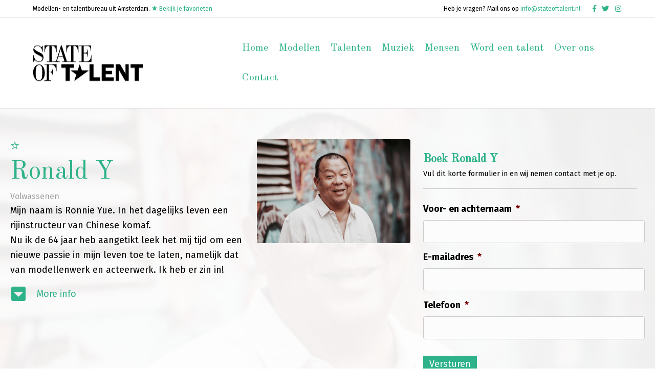

--- FILE ---
content_type: text/html; charset=UTF-8
request_url: https://www.stateoftalent.nl/extras/ronald-y/
body_size: 18899
content:
<!DOCTYPE html>
<html lang="nl-NL">
<head>
<meta charset="UTF-8" />
<script>
var gform;gform||(document.addEventListener("gform_main_scripts_loaded",function(){gform.scriptsLoaded=!0}),document.addEventListener("gform/theme/scripts_loaded",function(){gform.themeScriptsLoaded=!0}),window.addEventListener("DOMContentLoaded",function(){gform.domLoaded=!0}),gform={domLoaded:!1,scriptsLoaded:!1,themeScriptsLoaded:!1,isFormEditor:()=>"function"==typeof InitializeEditor,callIfLoaded:function(o){return!(!gform.domLoaded||!gform.scriptsLoaded||!gform.themeScriptsLoaded&&!gform.isFormEditor()||(gform.isFormEditor()&&console.warn("The use of gform.initializeOnLoaded() is deprecated in the form editor context and will be removed in Gravity Forms 3.1."),o(),0))},initializeOnLoaded:function(o){gform.callIfLoaded(o)||(document.addEventListener("gform_main_scripts_loaded",()=>{gform.scriptsLoaded=!0,gform.callIfLoaded(o)}),document.addEventListener("gform/theme/scripts_loaded",()=>{gform.themeScriptsLoaded=!0,gform.callIfLoaded(o)}),window.addEventListener("DOMContentLoaded",()=>{gform.domLoaded=!0,gform.callIfLoaded(o)}))},hooks:{action:{},filter:{}},addAction:function(o,r,e,t){gform.addHook("action",o,r,e,t)},addFilter:function(o,r,e,t){gform.addHook("filter",o,r,e,t)},doAction:function(o){gform.doHook("action",o,arguments)},applyFilters:function(o){return gform.doHook("filter",o,arguments)},removeAction:function(o,r){gform.removeHook("action",o,r)},removeFilter:function(o,r,e){gform.removeHook("filter",o,r,e)},addHook:function(o,r,e,t,n){null==gform.hooks[o][r]&&(gform.hooks[o][r]=[]);var d=gform.hooks[o][r];null==n&&(n=r+"_"+d.length),gform.hooks[o][r].push({tag:n,callable:e,priority:t=null==t?10:t})},doHook:function(r,o,e){var t;if(e=Array.prototype.slice.call(e,1),null!=gform.hooks[r][o]&&((o=gform.hooks[r][o]).sort(function(o,r){return o.priority-r.priority}),o.forEach(function(o){"function"!=typeof(t=o.callable)&&(t=window[t]),"action"==r?t.apply(null,e):e[0]=t.apply(null,e)})),"filter"==r)return e[0]},removeHook:function(o,r,t,n){var e;null!=gform.hooks[o][r]&&(e=(e=gform.hooks[o][r]).filter(function(o,r,e){return!!(null!=n&&n!=o.tag||null!=t&&t!=o.priority)}),gform.hooks[o][r]=e)}});
</script>

<meta name='viewport' content='width=device-width, initial-scale=1.0' />
<meta http-equiv='X-UA-Compatible' content='IE=edge' />
<link rel="profile" href="https://gmpg.org/xfn/11" />
<title>Ronald Y &#8211; State of Talent</title>
<meta name='robots' content='max-image-preview:large' />
<link rel='dns-prefetch' href='//fonts.googleapis.com' />
<link href='https://fonts.gstatic.com' crossorigin rel='preconnect' />
<link rel='preconnect' href='//c0.wp.com' />
<link rel="alternate" type="application/rss+xml" title="State of Talent &raquo; feed" href="https://www.stateoftalent.nl/feed/" />
<link rel="alternate" type="application/rss+xml" title="State of Talent &raquo; reacties feed" href="https://www.stateoftalent.nl/comments/feed/" />
<link rel="alternate" title="oEmbed (JSON)" type="application/json+oembed" href="https://www.stateoftalent.nl/wp-json/oembed/1.0/embed?url=https%3A%2F%2Fwww.stateoftalent.nl%2Fextras%2Fronald-y%2F" />
<link rel="alternate" title="oEmbed (XML)" type="text/xml+oembed" href="https://www.stateoftalent.nl/wp-json/oembed/1.0/embed?url=https%3A%2F%2Fwww.stateoftalent.nl%2Fextras%2Fronald-y%2F&#038;format=xml" />
<link rel="preload" href="https://www.stateoftalent.nl/wp-content/plugins/bb-plugin/fonts/fontawesome/5.15.4/webfonts/fa-solid-900.woff2" as="font" type="font/woff2" crossorigin="anonymous">
<style id='wp-img-auto-sizes-contain-inline-css'>
img:is([sizes=auto i],[sizes^="auto," i]){contain-intrinsic-size:3000px 1500px}
/*# sourceURL=wp-img-auto-sizes-contain-inline-css */
</style>

<style id='wp-emoji-styles-inline-css'>

	img.wp-smiley, img.emoji {
		display: inline !important;
		border: none !important;
		box-shadow: none !important;
		height: 1em !important;
		width: 1em !important;
		margin: 0 0.07em !important;
		vertical-align: -0.1em !important;
		background: none !important;
		padding: 0 !important;
	}
/*# sourceURL=wp-emoji-styles-inline-css */
</style>
<link rel='stylesheet' id='wp-block-library-css' href='https://c0.wp.com/c/6.9/wp-includes/css/dist/block-library/style.min.css' media='all' />
<style id='global-styles-inline-css'>
:root{--wp--preset--aspect-ratio--square: 1;--wp--preset--aspect-ratio--4-3: 4/3;--wp--preset--aspect-ratio--3-4: 3/4;--wp--preset--aspect-ratio--3-2: 3/2;--wp--preset--aspect-ratio--2-3: 2/3;--wp--preset--aspect-ratio--16-9: 16/9;--wp--preset--aspect-ratio--9-16: 9/16;--wp--preset--color--black: #000000;--wp--preset--color--cyan-bluish-gray: #abb8c3;--wp--preset--color--white: #ffffff;--wp--preset--color--pale-pink: #f78da7;--wp--preset--color--vivid-red: #cf2e2e;--wp--preset--color--luminous-vivid-orange: #ff6900;--wp--preset--color--luminous-vivid-amber: #fcb900;--wp--preset--color--light-green-cyan: #7bdcb5;--wp--preset--color--vivid-green-cyan: #00d084;--wp--preset--color--pale-cyan-blue: #8ed1fc;--wp--preset--color--vivid-cyan-blue: #0693e3;--wp--preset--color--vivid-purple: #9b51e0;--wp--preset--color--fl-heading-text: #2eb28a;--wp--preset--color--fl-body-bg: #ffffff;--wp--preset--color--fl-body-text: #000000;--wp--preset--color--fl-accent: #2eb28a;--wp--preset--color--fl-accent-hover: #aa845f;--wp--preset--color--fl-topbar-bg: #ffffff;--wp--preset--color--fl-topbar-text: #000000;--wp--preset--color--fl-topbar-link: #2eb28a;--wp--preset--color--fl-topbar-hover: #000000;--wp--preset--color--fl-header-bg: #ffffff;--wp--preset--color--fl-header-text: #000000;--wp--preset--color--fl-header-link: #2eb28a;--wp--preset--color--fl-header-hover: #000000;--wp--preset--color--fl-nav-bg: #ffffff;--wp--preset--color--fl-nav-link: #2eb28a;--wp--preset--color--fl-nav-hover: #000000;--wp--preset--color--fl-content-bg: #ffffff;--wp--preset--color--fl-footer-widgets-bg: #ffffff;--wp--preset--color--fl-footer-widgets-text: #000000;--wp--preset--color--fl-footer-widgets-link: #428bca;--wp--preset--color--fl-footer-widgets-hover: #428bca;--wp--preset--color--fl-footer-bg: #ffffff;--wp--preset--color--fl-footer-text: #000000;--wp--preset--color--fl-footer-link: #2eb28a;--wp--preset--color--fl-footer-hover: #000000;--wp--preset--gradient--vivid-cyan-blue-to-vivid-purple: linear-gradient(135deg,rgb(6,147,227) 0%,rgb(155,81,224) 100%);--wp--preset--gradient--light-green-cyan-to-vivid-green-cyan: linear-gradient(135deg,rgb(122,220,180) 0%,rgb(0,208,130) 100%);--wp--preset--gradient--luminous-vivid-amber-to-luminous-vivid-orange: linear-gradient(135deg,rgb(252,185,0) 0%,rgb(255,105,0) 100%);--wp--preset--gradient--luminous-vivid-orange-to-vivid-red: linear-gradient(135deg,rgb(255,105,0) 0%,rgb(207,46,46) 100%);--wp--preset--gradient--very-light-gray-to-cyan-bluish-gray: linear-gradient(135deg,rgb(238,238,238) 0%,rgb(169,184,195) 100%);--wp--preset--gradient--cool-to-warm-spectrum: linear-gradient(135deg,rgb(74,234,220) 0%,rgb(151,120,209) 20%,rgb(207,42,186) 40%,rgb(238,44,130) 60%,rgb(251,105,98) 80%,rgb(254,248,76) 100%);--wp--preset--gradient--blush-light-purple: linear-gradient(135deg,rgb(255,206,236) 0%,rgb(152,150,240) 100%);--wp--preset--gradient--blush-bordeaux: linear-gradient(135deg,rgb(254,205,165) 0%,rgb(254,45,45) 50%,rgb(107,0,62) 100%);--wp--preset--gradient--luminous-dusk: linear-gradient(135deg,rgb(255,203,112) 0%,rgb(199,81,192) 50%,rgb(65,88,208) 100%);--wp--preset--gradient--pale-ocean: linear-gradient(135deg,rgb(255,245,203) 0%,rgb(182,227,212) 50%,rgb(51,167,181) 100%);--wp--preset--gradient--electric-grass: linear-gradient(135deg,rgb(202,248,128) 0%,rgb(113,206,126) 100%);--wp--preset--gradient--midnight: linear-gradient(135deg,rgb(2,3,129) 0%,rgb(40,116,252) 100%);--wp--preset--font-size--small: 13px;--wp--preset--font-size--medium: 20px;--wp--preset--font-size--large: 36px;--wp--preset--font-size--x-large: 42px;--wp--preset--spacing--20: 0.44rem;--wp--preset--spacing--30: 0.67rem;--wp--preset--spacing--40: 1rem;--wp--preset--spacing--50: 1.5rem;--wp--preset--spacing--60: 2.25rem;--wp--preset--spacing--70: 3.38rem;--wp--preset--spacing--80: 5.06rem;--wp--preset--shadow--natural: 6px 6px 9px rgba(0, 0, 0, 0.2);--wp--preset--shadow--deep: 12px 12px 50px rgba(0, 0, 0, 0.4);--wp--preset--shadow--sharp: 6px 6px 0px rgba(0, 0, 0, 0.2);--wp--preset--shadow--outlined: 6px 6px 0px -3px rgb(255, 255, 255), 6px 6px rgb(0, 0, 0);--wp--preset--shadow--crisp: 6px 6px 0px rgb(0, 0, 0);}:where(.is-layout-flex){gap: 0.5em;}:where(.is-layout-grid){gap: 0.5em;}body .is-layout-flex{display: flex;}.is-layout-flex{flex-wrap: wrap;align-items: center;}.is-layout-flex > :is(*, div){margin: 0;}body .is-layout-grid{display: grid;}.is-layout-grid > :is(*, div){margin: 0;}:where(.wp-block-columns.is-layout-flex){gap: 2em;}:where(.wp-block-columns.is-layout-grid){gap: 2em;}:where(.wp-block-post-template.is-layout-flex){gap: 1.25em;}:where(.wp-block-post-template.is-layout-grid){gap: 1.25em;}.has-black-color{color: var(--wp--preset--color--black) !important;}.has-cyan-bluish-gray-color{color: var(--wp--preset--color--cyan-bluish-gray) !important;}.has-white-color{color: var(--wp--preset--color--white) !important;}.has-pale-pink-color{color: var(--wp--preset--color--pale-pink) !important;}.has-vivid-red-color{color: var(--wp--preset--color--vivid-red) !important;}.has-luminous-vivid-orange-color{color: var(--wp--preset--color--luminous-vivid-orange) !important;}.has-luminous-vivid-amber-color{color: var(--wp--preset--color--luminous-vivid-amber) !important;}.has-light-green-cyan-color{color: var(--wp--preset--color--light-green-cyan) !important;}.has-vivid-green-cyan-color{color: var(--wp--preset--color--vivid-green-cyan) !important;}.has-pale-cyan-blue-color{color: var(--wp--preset--color--pale-cyan-blue) !important;}.has-vivid-cyan-blue-color{color: var(--wp--preset--color--vivid-cyan-blue) !important;}.has-vivid-purple-color{color: var(--wp--preset--color--vivid-purple) !important;}.has-black-background-color{background-color: var(--wp--preset--color--black) !important;}.has-cyan-bluish-gray-background-color{background-color: var(--wp--preset--color--cyan-bluish-gray) !important;}.has-white-background-color{background-color: var(--wp--preset--color--white) !important;}.has-pale-pink-background-color{background-color: var(--wp--preset--color--pale-pink) !important;}.has-vivid-red-background-color{background-color: var(--wp--preset--color--vivid-red) !important;}.has-luminous-vivid-orange-background-color{background-color: var(--wp--preset--color--luminous-vivid-orange) !important;}.has-luminous-vivid-amber-background-color{background-color: var(--wp--preset--color--luminous-vivid-amber) !important;}.has-light-green-cyan-background-color{background-color: var(--wp--preset--color--light-green-cyan) !important;}.has-vivid-green-cyan-background-color{background-color: var(--wp--preset--color--vivid-green-cyan) !important;}.has-pale-cyan-blue-background-color{background-color: var(--wp--preset--color--pale-cyan-blue) !important;}.has-vivid-cyan-blue-background-color{background-color: var(--wp--preset--color--vivid-cyan-blue) !important;}.has-vivid-purple-background-color{background-color: var(--wp--preset--color--vivid-purple) !important;}.has-black-border-color{border-color: var(--wp--preset--color--black) !important;}.has-cyan-bluish-gray-border-color{border-color: var(--wp--preset--color--cyan-bluish-gray) !important;}.has-white-border-color{border-color: var(--wp--preset--color--white) !important;}.has-pale-pink-border-color{border-color: var(--wp--preset--color--pale-pink) !important;}.has-vivid-red-border-color{border-color: var(--wp--preset--color--vivid-red) !important;}.has-luminous-vivid-orange-border-color{border-color: var(--wp--preset--color--luminous-vivid-orange) !important;}.has-luminous-vivid-amber-border-color{border-color: var(--wp--preset--color--luminous-vivid-amber) !important;}.has-light-green-cyan-border-color{border-color: var(--wp--preset--color--light-green-cyan) !important;}.has-vivid-green-cyan-border-color{border-color: var(--wp--preset--color--vivid-green-cyan) !important;}.has-pale-cyan-blue-border-color{border-color: var(--wp--preset--color--pale-cyan-blue) !important;}.has-vivid-cyan-blue-border-color{border-color: var(--wp--preset--color--vivid-cyan-blue) !important;}.has-vivid-purple-border-color{border-color: var(--wp--preset--color--vivid-purple) !important;}.has-vivid-cyan-blue-to-vivid-purple-gradient-background{background: var(--wp--preset--gradient--vivid-cyan-blue-to-vivid-purple) !important;}.has-light-green-cyan-to-vivid-green-cyan-gradient-background{background: var(--wp--preset--gradient--light-green-cyan-to-vivid-green-cyan) !important;}.has-luminous-vivid-amber-to-luminous-vivid-orange-gradient-background{background: var(--wp--preset--gradient--luminous-vivid-amber-to-luminous-vivid-orange) !important;}.has-luminous-vivid-orange-to-vivid-red-gradient-background{background: var(--wp--preset--gradient--luminous-vivid-orange-to-vivid-red) !important;}.has-very-light-gray-to-cyan-bluish-gray-gradient-background{background: var(--wp--preset--gradient--very-light-gray-to-cyan-bluish-gray) !important;}.has-cool-to-warm-spectrum-gradient-background{background: var(--wp--preset--gradient--cool-to-warm-spectrum) !important;}.has-blush-light-purple-gradient-background{background: var(--wp--preset--gradient--blush-light-purple) !important;}.has-blush-bordeaux-gradient-background{background: var(--wp--preset--gradient--blush-bordeaux) !important;}.has-luminous-dusk-gradient-background{background: var(--wp--preset--gradient--luminous-dusk) !important;}.has-pale-ocean-gradient-background{background: var(--wp--preset--gradient--pale-ocean) !important;}.has-electric-grass-gradient-background{background: var(--wp--preset--gradient--electric-grass) !important;}.has-midnight-gradient-background{background: var(--wp--preset--gradient--midnight) !important;}.has-small-font-size{font-size: var(--wp--preset--font-size--small) !important;}.has-medium-font-size{font-size: var(--wp--preset--font-size--medium) !important;}.has-large-font-size{font-size: var(--wp--preset--font-size--large) !important;}.has-x-large-font-size{font-size: var(--wp--preset--font-size--x-large) !important;}
/*# sourceURL=global-styles-inline-css */
</style>

<style id='classic-theme-styles-inline-css'>
/*! This file is auto-generated */
.wp-block-button__link{color:#fff;background-color:#32373c;border-radius:9999px;box-shadow:none;text-decoration:none;padding:calc(.667em + 2px) calc(1.333em + 2px);font-size:1.125em}.wp-block-file__button{background:#32373c;color:#fff;text-decoration:none}
/*# sourceURL=/wp-includes/css/classic-themes.min.css */
</style>
<link rel='stylesheet' id='searchandfilter-css' href='https://www.stateoftalent.nl/wp-content/plugins/search-filter/style.css?ver=1' media='all' />
<link rel='stylesheet' id='wp-email-css' href='https://www.stateoftalent.nl/wp-content/plugins/wp-email/email-css.css?ver=2.69.3' media='all' />
<link rel='stylesheet' id='jquery-magnificpopup-css' href='https://www.stateoftalent.nl/wp-content/plugins/bb-plugin/css/jquery.magnificpopup.min.css?ver=2.9.4.1' media='all' />
<link rel='stylesheet' id='font-awesome-5-css' href='https://www.stateoftalent.nl/wp-content/plugins/bb-plugin/fonts/fontawesome/5.15.4/css/all.min.css?ver=2.9.4.1' media='all' />
<link rel='stylesheet' id='uabb-animate-css' href='https://www.stateoftalent.nl/wp-content/plugins/bb-ultimate-addon/modules/info-list/css/animate.css' media='all' />
<link rel='stylesheet' id='fl-builder-layout-bundle-36e5ae428f093bdf95a159c4885ad914-css' href='https://www.stateoftalent.nl/wp-content/uploads/bb-plugin/cache/36e5ae428f093bdf95a159c4885ad914-layout-bundle.css?ver=2.9.4.1-1.5.2.1' media='all' />
<link rel='stylesheet' id='search-filter-plugin-styles-css' href='https://www.stateoftalent.nl/wp-content/plugins/search-filter-pro/public/assets/css/search-filter.min.css?ver=2.5.6' media='all' />
<link rel='stylesheet' id='simple-favorites-css' href='https://www.stateoftalent.nl/wp-content/plugins/favorites/assets/css/favorites.css?ver=2.3.6' media='all' />
<link rel='stylesheet' id='bootstrap-4-css' href='https://www.stateoftalent.nl/wp-content/themes/bb-theme/css/bootstrap-4.min.css?ver=1.7.19.1' media='all' />
<link rel='stylesheet' id='fl-automator-skin-css' href='https://www.stateoftalent.nl/wp-content/uploads/bb-theme/skin-6936a1872688d.css?ver=1.7.19.1' media='all' />
<link rel='stylesheet' id='fl-child-theme-css' href='https://www.stateoftalent.nl/wp-content/themes/bb-theme-child/style.css?ver=6.9' media='all' />
<link rel='stylesheet' id='fl-builder-google-fonts-73f7cc0e800d66cd7d2d15cf293d194f-css' href='//fonts.googleapis.com/css?family=Fira+Sans%3A300%2C400%2C700%2C400%7COld+Standard+TT%3A400&#038;ver=6.9' media='all' />
<script src="https://c0.wp.com/c/6.9/wp-includes/js/jquery/jquery.min.js" id="jquery-core-js"></script>
<script src="https://c0.wp.com/c/6.9/wp-includes/js/jquery/jquery-migrate.min.js" id="jquery-migrate-js"></script>
<script id="favorites-js-extra">
var favorites_data = {"ajaxurl":"https://www.stateoftalent.nl/wp-admin/admin-ajax.php","nonce":"6097167589","favorite":"\u003Ci class=\"sf-icon-star-empty\"\u003E\u003C/i\u003E","favorited":"\u003Ci class=\"sf-icon-star-full\"\u003E\u003C/i\u003E Favoriet","includecount":"","indicate_loading":"1","loading_text":"Bezig met laden\u2026","loading_image":"\u003Cspan class=\"sf-icon-spinner-wrapper\"\u003E\u003Ci class=\"sf-icon-spinner\"\u003E\u003C/i\u003E\u003C/span\u003E","loading_image_active":"\u003Cspan class=\"sf-icon-spinner-wrapper active\"\u003E\u003Ci class=\"sf-icon-spinner active\"\u003E\u003C/i\u003E\u003C/span\u003E","loading_image_preload":"","cache_enabled":"","button_options":{"button_type":"custom","custom_colors":true,"box_shadow":false,"include_count":false,"default":{"background_default":false,"border_default":false,"text_default":false,"icon_default":"#c1c1c1","count_default":false},"active":{"background_active":false,"border_active":false,"text_active":"#2eb28a","icon_active":"#2eb28a","count_active":false}},"authentication_modal_content":"\u003Cp\u003EPlease login to add favorites.\u003C/p\u003E\u003Cp\u003E\u003Ca href=\"#\" data-favorites-modal-close\u003EDeze melding verwijderen\u003C/a\u003E\u003C/p\u003E","authentication_redirect":"","dev_mode":"","logged_in":"","user_id":"0","authentication_redirect_url":"https://www.stateoftalent.nl/wp-login.php"};
//# sourceURL=favorites-js-extra
</script>
<script src="https://www.stateoftalent.nl/wp-content/plugins/favorites/assets/js/favorites.min.js?ver=2.3.6" id="favorites-js"></script>
<link rel="https://api.w.org/" href="https://www.stateoftalent.nl/wp-json/" /><link rel="alternate" title="JSON" type="application/json" href="https://www.stateoftalent.nl/wp-json/wp/v2/extras/7842" /><link rel="EditURI" type="application/rsd+xml" title="RSD" href="https://www.stateoftalent.nl/xmlrpc.php?rsd" />
<meta name="generator" content="WordPress 6.9" />
<link rel="canonical" href="https://www.stateoftalent.nl/extras/ronald-y/" />
<link rel='shortlink' href='https://www.stateoftalent.nl/?p=7842' />
<link rel="icon" href="https://www.stateoftalent.nl/wp-content/uploads/2020/02/cropped-SOT-Logo-zwart-32x32.png" sizes="32x32" />
<link rel="icon" href="https://www.stateoftalent.nl/wp-content/uploads/2020/02/cropped-SOT-Logo-zwart-192x192.png" sizes="192x192" />
<link rel="apple-touch-icon" href="https://www.stateoftalent.nl/wp-content/uploads/2020/02/cropped-SOT-Logo-zwart-180x180.png" />
<meta name="msapplication-TileImage" content="https://www.stateoftalent.nl/wp-content/uploads/2020/02/cropped-SOT-Logo-zwart-270x270.png" />
		<style id="wp-custom-css">
			.searchandfilter ul {
    display: inline-block;
    margin-left: 0;
    padding-left: 0;
}

.searchandfilter li {
    list-style: none;
    padding-right: 10px;
    display: block;
}
.uabb-post-thumbnail img {
	transition: all 100ms ease-in-out;
	filter: grayscale(100%);
}
.uabb-post-thumbnail img:hover {
	filter: grayscale(0);
}

.simplefavorite-button {
	cursor: pointer;
}

.sot-favorite li {
	font-size: 15px;
}
.sot-favorite {
	margin-bottom: 2em;
}
.sot-favorite img {
	max-width: 300px;
}

.sot-favorite {
	clear: both;
}
.sot-favorite li {
	border: none;
	padding: 0;
	margin: 0;
	line-height: 1.6;
	list-style: none;
}
.fl-post-date {
	display: none!important;
}

.fl-post-author {
	display: none!important;
}

.fl-sep {
	display: none!important;
}		</style>
		<script id="fl-theme-custom-js">jQuery( function($){
    var win = $( window );
    
    function bbScroll(){
        if ( 'undefined' != typeof FLBuilderLayoutConfig ) {    
            var offset = 50;
            
            if ( 'undefined' === typeof FLBuilderLayout ) {
                return;
            }
            
            if ( FLBuilderLayout._isMobile() && win.width() < 992 ) {
                offset = 0;
            }
            
            if ( $( 'body.admin-bar' ).length > 0 ) {
                offset += 32;
            }
            
            FLBuilderLayoutConfig.anchorLinkAnimations.duration = 1000;
            FLBuilderLayoutConfig.anchorLinkAnimations.easing = 'swing';
            FLBuilderLayoutConfig.anchorLinkAnimations.offset = offset;
        }
    }
    
    bbScroll();
    win.on( 'resize', bbScroll );
    
} );</script>
<link rel='stylesheet' id='gforms_reset_css-css' href='https://www.stateoftalent.nl/wp-content/plugins/gravityforms/legacy/css/formreset.min.css?ver=2.9.23.2' media='all' />
<link rel='stylesheet' id='gforms_formsmain_css-css' href='https://www.stateoftalent.nl/wp-content/plugins/gravityforms/legacy/css/formsmain.min.css?ver=2.9.23.2' media='all' />
<link rel='stylesheet' id='gforms_ready_class_css-css' href='https://www.stateoftalent.nl/wp-content/plugins/gravityforms/legacy/css/readyclass.min.css?ver=2.9.23.2' media='all' />
<link rel='stylesheet' id='gforms_browsers_css-css' href='https://www.stateoftalent.nl/wp-content/plugins/gravityforms/legacy/css/browsers.min.css?ver=2.9.23.2' media='all' />
</head>
<body class="wp-singular extras-template-default single single-extras postid-7842 wp-theme-bb-theme wp-child-theme-bb-theme-child fl-builder-2-9-4-1 fl-themer-1-5-2-1 fl-theme-1-7-19-1 fl-no-js fl-theme-builder-singular fl-theme-builder-singular-enkelvoudig-volwassene fl-framework-bootstrap-4 fl-preset-default fl-full-width fl-nav-mobile-offcanvas fl-offcanvas-overlay-right fl-scroll-to-top fl-submenu-toggle fl-nav-collapse-menu" itemscope="itemscope" itemtype="https://schema.org/WebPage">
<a aria-label="Spring naar content" class="fl-screen-reader-text" href="#fl-main-content">Spring naar content</a><div class="fl-page">
	<header class="fl-page-header fl-page-header-fixed fl-page-nav-right fl-page-nav-toggle-icon fl-page-nav-toggle-visible-mobile"  role="banner">
	<div class="fl-page-header-wrap">
		<div class="fl-page-header-container container">
			<div class="fl-page-header-row row">
				<div class="col-md-12 col-lg-3 fl-page-logo-wrap">
					<div class="fl-page-header-logo">
						<a href="https://www.stateoftalent.nl/"><img class="fl-logo-img" loading="false" data-no-lazy="1"   itemscope itemtype="https://schema.org/ImageObject" src="https://www.stateoftalent.nl/wp-content/uploads/2019/10/sot-zwart.png" data-retina="" title="" width="216" data-width="216" height="73" data-height="73" alt="State of Talent" /><meta itemprop="name" content="State of Talent" /></a>
					</div>
				</div>
				<div class="col-md-12 col-lg-9 fl-page-fixed-nav-wrap">
					<div class="fl-page-nav-wrap">
						<nav class="fl-page-nav fl-nav navbar navbar-default navbar-expand-md" aria-label="Hoofdmenu" role="navigation">
							<button type="button" class="navbar-toggle navbar-toggler" data-toggle="collapse" data-target=".fl-page-nav-collapse">
								<span><i class="fas fa-bars" aria-hidden="true"></i><span class="sr-only">Menu</span></span>
							</button>
							<div class="fl-page-nav-collapse collapse navbar-collapse">
								<ul id="menu-header-menu" class="nav navbar-nav navbar-right menu fl-theme-menu"><li id="menu-item-20" class="menu-item menu-item-type-post_type menu-item-object-page menu-item-home menu-item-20 nav-item"><a href="https://www.stateoftalent.nl/" class="nav-link">Home</a></li>
<li id="menu-item-59" class="menu-item menu-item-type-post_type menu-item-object-page menu-item-has-children menu-item-59 nav-item"><a href="https://www.stateoftalent.nl/modellen/" class="nav-link">Modellen</a><div class="fl-submenu-icon-wrap"><span class="fl-submenu-toggle-icon"></span></div>
<ul class="sub-menu">
	<li id="menu-item-224" class="menu-item menu-item-type-taxonomy menu-item-object-model_type menu-item-224 nav-item"><a href="https://www.stateoftalent.nl/model_type/commercieel/" class="nav-link">Commercieel</a></li>
	<li id="menu-item-225" class="menu-item menu-item-type-taxonomy menu-item-object-model_type menu-item-225 nav-item"><a href="https://www.stateoftalent.nl/model_type/fashion/" class="nav-link">Fashion</a></li>
	<li id="menu-item-230" class="menu-item menu-item-type-taxonomy menu-item-object-model_type menu-item-230 nav-item"><a href="https://www.stateoftalent.nl/model_type/sport/" class="nav-link">Sport</a></li>
	<li id="menu-item-223" class="menu-item menu-item-type-taxonomy menu-item-object-model_type menu-item-223 nav-item"><a href="https://www.stateoftalent.nl/model_type/classic-40/" class="nav-link">Classic (40+)</a></li>
	<li id="menu-item-1421" class="menu-item menu-item-type-taxonomy menu-item-object-model_type menu-item-1421 nav-item"><a href="https://www.stateoftalent.nl/model_type/senior/" class="nav-link">Senior</a></li>
	<li id="menu-item-1762" class="menu-item menu-item-type-custom menu-item-object-custom menu-item-1762 nav-item"><a href="/model_type/plus/" class="nav-link">Plus</a></li>
	<li id="menu-item-226" class="menu-item menu-item-type-taxonomy menu-item-object-model_type menu-item-226 nav-item"><a href="https://www.stateoftalent.nl/model_type/hand/" class="nav-link">Hand</a></li>
</ul>
</li>
<li id="menu-item-61" class="menu-item menu-item-type-post_type menu-item-object-page menu-item-has-children menu-item-61 nav-item"><a href="https://www.stateoftalent.nl/talent/" class="nav-link">Talenten</a><div class="fl-submenu-icon-wrap"><span class="fl-submenu-toggle-icon"></span></div>
<ul class="sub-menu">
	<li id="menu-item-346" class="menu-item menu-item-type-taxonomy menu-item-object-talent_type menu-item-346 nav-item"><a href="https://www.stateoftalent.nl/talent_type/acteur/" class="nav-link">Acteur</a></li>
	<li id="menu-item-349" class="menu-item menu-item-type-taxonomy menu-item-object-talent_type menu-item-349 nav-item"><a href="https://www.stateoftalent.nl/talent_type/presentator/" class="nav-link">Presentator</a></li>
	<li id="menu-item-347" class="menu-item menu-item-type-taxonomy menu-item-object-talent_type menu-item-347 nav-item"><a href="https://www.stateoftalent.nl/talent_type/influencer/" class="nav-link">Influencer</a></li>
	<li id="menu-item-350" class="menu-item menu-item-type-taxonomy menu-item-object-talent_type menu-item-350 nav-item"><a href="https://www.stateoftalent.nl/talent_type/visagist/" class="nav-link">Visagist</a></li>
	<li id="menu-item-348" class="menu-item menu-item-type-taxonomy menu-item-object-talent_type menu-item-348 nav-item"><a href="https://www.stateoftalent.nl/talent_type/native-speaker/" class="nav-link">Native Speaker</a></li>
	<li id="menu-item-9750" class="menu-item menu-item-type-taxonomy menu-item-object-talent_type menu-item-9750 nav-item"><a href="https://www.stateoftalent.nl/talent_type/stylist/" class="nav-link">Stylist</a></li>
</ul>
</li>
<li id="menu-item-72" class="menu-item menu-item-type-post_type menu-item-object-page menu-item-has-children menu-item-72 nav-item"><a href="https://www.stateoftalent.nl/muziek/" class="nav-link">Muziek</a><div class="fl-submenu-icon-wrap"><span class="fl-submenu-toggle-icon"></span></div>
<ul class="sub-menu">
	<li id="menu-item-1838" class="menu-item menu-item-type-post_type menu-item-object-page menu-item-1838 nav-item"><a href="https://www.stateoftalent.nl/muziek/apparatuur/" class="nav-link">Apparatuur</a></li>
	<li id="menu-item-449" class="menu-item menu-item-type-taxonomy menu-item-object-musician_type menu-item-449 nav-item"><a href="https://www.stateoftalent.nl/musician_type/dj/" class="nav-link">DJ</a></li>
	<li id="menu-item-14595" class="menu-item menu-item-type-taxonomy menu-item-object-musician_type menu-item-14595 nav-item"><a href="https://www.stateoftalent.nl/musician_type/mc/" class="nav-link">MC</a></li>
	<li id="menu-item-450" class="menu-item menu-item-type-taxonomy menu-item-object-musician_type menu-item-450 nav-item"><a href="https://www.stateoftalent.nl/musician_type/muzikant/" class="nav-link">Muzikant</a></li>
	<li id="menu-item-14594" class="menu-item menu-item-type-custom menu-item-object-custom menu-item-14594 nav-item"><a href="/musician_type/zanger" class="nav-link">Zanger(es)</a></li>
</ul>
</li>
<li id="menu-item-60" class="menu-item menu-item-type-post_type menu-item-object-page menu-item-has-children menu-item-60 nav-item"><a href="https://www.stateoftalent.nl/mensen/" class="nav-link">Mensen</a><div class="fl-submenu-icon-wrap"><span class="fl-submenu-toggle-icon"></span></div>
<ul class="sub-menu">
	<li id="menu-item-498" class="menu-item menu-item-type-taxonomy menu-item-object-extra_type menu-item-498 nav-item"><a href="https://www.stateoftalent.nl/extra_type/families/" class="nav-link">Families</a></li>
	<li id="menu-item-3352" class="menu-item menu-item-type-taxonomy menu-item-object-extra_type menu-item-3352 nav-item"><a href="https://www.stateoftalent.nl/extra_type/kinderen/" class="nav-link">Kinderen</a></li>
	<li id="menu-item-3020" class="menu-item menu-item-type-taxonomy menu-item-object-extra_type menu-item-3020 nav-item"><a href="https://www.stateoftalent.nl/extra_type/tieners/" class="nav-link">Tieners</a></li>
	<li id="menu-item-500" class="menu-item menu-item-type-taxonomy menu-item-object-extra_type menu-item-500 nav-item"><a href="https://www.stateoftalent.nl/extra_type/volwassenen/" class="nav-link">Volwassenen</a></li>
</ul>
</li>
<li id="menu-item-73" class="menu-item menu-item-type-post_type menu-item-object-page menu-item-73 nav-item"><a href="https://www.stateoftalent.nl/inschrijven/" class="nav-link">Word een talent</a></li>
<li id="menu-item-71" class="menu-item menu-item-type-post_type menu-item-object-page menu-item-71 nav-item"><a href="https://www.stateoftalent.nl/over-ons/" class="nav-link">Over ons</a></li>
<li id="menu-item-1832" class="menu-item menu-item-type-post_type menu-item-object-page menu-item-1832 nav-item"><a href="https://www.stateoftalent.nl/contact/" class="nav-link">Contact</a></li>
</ul>							</div>
						</nav>
					</div>
				</div>
			</div>
		</div>
	</div>
</header><!-- .fl-page-header-fixed -->
<div class="fl-page-bar">
	<div class="fl-page-bar-container container">
		<div class="fl-page-bar-row row">
			<div class="col-md-6 col-lg-6 text-left clearfix"><div class="fl-page-bar-text fl-page-bar-text-1">Modellen- en talentbureau uit Amsterdam. <a href="/favorieten/"><i class="sf-icon-star-full"></i> Bekijk je favorieten</a> </div></div>			<div class="col-md-6 col-lg-6 text-right clearfix"><div class="fl-page-bar-text fl-page-bar-text-2">Heb je vragen? Mail ons op <a href="mailto:info@stateoftalent.nl">info@stateoftalent.nl</a></div>	<div class="fl-social-icons">
	<a href="http://www.facebook.com/stateoftalent.nl" target="_self" rel="noopener noreferrer"><span class="sr-only">Facebook</span><i aria-hidden="true" class="fab fa-facebook-f mono"></i></a><a href="http://twitter.com/stateoftalent" target="_self" rel="noopener noreferrer"><span class="sr-only">Twitter</span><i aria-hidden="true" class="fab fa-twitter mono"></i></a><a href="https://www.instagram.com/state_of_talent/" target="_self" rel="noopener noreferrer"><span class="sr-only">Instagram</span><i aria-hidden="true" class="fab fa-instagram mono"></i></a></div>
</div>		</div>
	</div>
</div><!-- .fl-page-bar -->
<header class="fl-page-header fl-page-header-primary fl-page-nav-right fl-page-nav-toggle-icon fl-page-nav-toggle-visible-mobile" itemscope="itemscope" itemtype="https://schema.org/WPHeader"  role="banner">
	<div class="fl-page-header-wrap">
		<div class="fl-page-header-container container">
			<div class="fl-page-header-row row">
				<div class="col-md-12 col-lg-4 fl-page-header-logo-col">
					<div class="fl-page-header-logo" itemscope="itemscope" itemtype="https://schema.org/Organization">
						<a href="https://www.stateoftalent.nl/" itemprop="url"><img class="fl-logo-img" loading="false" data-no-lazy="1"   itemscope itemtype="https://schema.org/ImageObject" src="https://www.stateoftalent.nl/wp-content/uploads/2019/10/sot-zwart.png" data-retina="" title="" width="216" data-width="216" height="73" data-height="73" alt="State of Talent" /><meta itemprop="name" content="State of Talent" /></a>
											</div>
				</div>
				<div class="col-md-12 col-lg-8 fl-page-nav-col">
					<div class="fl-page-nav-wrap">
						<nav class="fl-page-nav fl-nav navbar navbar-default navbar-expand-md" aria-label="Hoofdmenu" itemscope="itemscope" itemtype="https://schema.org/SiteNavigationElement" role="navigation">
							<button type="button" class="navbar-toggle navbar-toggler" data-toggle="collapse" data-target=".fl-page-nav-collapse">
								<span><i class="fas fa-bars" aria-hidden="true"></i><span class="sr-only">Menu</span></span>
							</button>
							<div class="fl-page-nav-collapse collapse navbar-collapse">
								<ul id="menu-header-menu-1" class="nav navbar-nav navbar-right menu fl-theme-menu"><li class="menu-item menu-item-type-post_type menu-item-object-page menu-item-home menu-item-20 nav-item"><a href="https://www.stateoftalent.nl/" class="nav-link">Home</a></li>
<li class="menu-item menu-item-type-post_type menu-item-object-page menu-item-has-children menu-item-59 nav-item"><a href="https://www.stateoftalent.nl/modellen/" class="nav-link">Modellen</a><div class="fl-submenu-icon-wrap"><span class="fl-submenu-toggle-icon"></span></div>
<ul class="sub-menu">
	<li class="menu-item menu-item-type-taxonomy menu-item-object-model_type menu-item-224 nav-item"><a href="https://www.stateoftalent.nl/model_type/commercieel/" class="nav-link">Commercieel</a></li>
	<li class="menu-item menu-item-type-taxonomy menu-item-object-model_type menu-item-225 nav-item"><a href="https://www.stateoftalent.nl/model_type/fashion/" class="nav-link">Fashion</a></li>
	<li class="menu-item menu-item-type-taxonomy menu-item-object-model_type menu-item-230 nav-item"><a href="https://www.stateoftalent.nl/model_type/sport/" class="nav-link">Sport</a></li>
	<li class="menu-item menu-item-type-taxonomy menu-item-object-model_type menu-item-223 nav-item"><a href="https://www.stateoftalent.nl/model_type/classic-40/" class="nav-link">Classic (40+)</a></li>
	<li class="menu-item menu-item-type-taxonomy menu-item-object-model_type menu-item-1421 nav-item"><a href="https://www.stateoftalent.nl/model_type/senior/" class="nav-link">Senior</a></li>
	<li class="menu-item menu-item-type-custom menu-item-object-custom menu-item-1762 nav-item"><a href="/model_type/plus/" class="nav-link">Plus</a></li>
	<li class="menu-item menu-item-type-taxonomy menu-item-object-model_type menu-item-226 nav-item"><a href="https://www.stateoftalent.nl/model_type/hand/" class="nav-link">Hand</a></li>
</ul>
</li>
<li class="menu-item menu-item-type-post_type menu-item-object-page menu-item-has-children menu-item-61 nav-item"><a href="https://www.stateoftalent.nl/talent/" class="nav-link">Talenten</a><div class="fl-submenu-icon-wrap"><span class="fl-submenu-toggle-icon"></span></div>
<ul class="sub-menu">
	<li class="menu-item menu-item-type-taxonomy menu-item-object-talent_type menu-item-346 nav-item"><a href="https://www.stateoftalent.nl/talent_type/acteur/" class="nav-link">Acteur</a></li>
	<li class="menu-item menu-item-type-taxonomy menu-item-object-talent_type menu-item-349 nav-item"><a href="https://www.stateoftalent.nl/talent_type/presentator/" class="nav-link">Presentator</a></li>
	<li class="menu-item menu-item-type-taxonomy menu-item-object-talent_type menu-item-347 nav-item"><a href="https://www.stateoftalent.nl/talent_type/influencer/" class="nav-link">Influencer</a></li>
	<li class="menu-item menu-item-type-taxonomy menu-item-object-talent_type menu-item-350 nav-item"><a href="https://www.stateoftalent.nl/talent_type/visagist/" class="nav-link">Visagist</a></li>
	<li class="menu-item menu-item-type-taxonomy menu-item-object-talent_type menu-item-348 nav-item"><a href="https://www.stateoftalent.nl/talent_type/native-speaker/" class="nav-link">Native Speaker</a></li>
	<li class="menu-item menu-item-type-taxonomy menu-item-object-talent_type menu-item-9750 nav-item"><a href="https://www.stateoftalent.nl/talent_type/stylist/" class="nav-link">Stylist</a></li>
</ul>
</li>
<li class="menu-item menu-item-type-post_type menu-item-object-page menu-item-has-children menu-item-72 nav-item"><a href="https://www.stateoftalent.nl/muziek/" class="nav-link">Muziek</a><div class="fl-submenu-icon-wrap"><span class="fl-submenu-toggle-icon"></span></div>
<ul class="sub-menu">
	<li class="menu-item menu-item-type-post_type menu-item-object-page menu-item-1838 nav-item"><a href="https://www.stateoftalent.nl/muziek/apparatuur/" class="nav-link">Apparatuur</a></li>
	<li class="menu-item menu-item-type-taxonomy menu-item-object-musician_type menu-item-449 nav-item"><a href="https://www.stateoftalent.nl/musician_type/dj/" class="nav-link">DJ</a></li>
	<li class="menu-item menu-item-type-taxonomy menu-item-object-musician_type menu-item-14595 nav-item"><a href="https://www.stateoftalent.nl/musician_type/mc/" class="nav-link">MC</a></li>
	<li class="menu-item menu-item-type-taxonomy menu-item-object-musician_type menu-item-450 nav-item"><a href="https://www.stateoftalent.nl/musician_type/muzikant/" class="nav-link">Muzikant</a></li>
	<li class="menu-item menu-item-type-custom menu-item-object-custom menu-item-14594 nav-item"><a href="/musician_type/zanger" class="nav-link">Zanger(es)</a></li>
</ul>
</li>
<li class="menu-item menu-item-type-post_type menu-item-object-page menu-item-has-children menu-item-60 nav-item"><a href="https://www.stateoftalent.nl/mensen/" class="nav-link">Mensen</a><div class="fl-submenu-icon-wrap"><span class="fl-submenu-toggle-icon"></span></div>
<ul class="sub-menu">
	<li class="menu-item menu-item-type-taxonomy menu-item-object-extra_type menu-item-498 nav-item"><a href="https://www.stateoftalent.nl/extra_type/families/" class="nav-link">Families</a></li>
	<li class="menu-item menu-item-type-taxonomy menu-item-object-extra_type menu-item-3352 nav-item"><a href="https://www.stateoftalent.nl/extra_type/kinderen/" class="nav-link">Kinderen</a></li>
	<li class="menu-item menu-item-type-taxonomy menu-item-object-extra_type menu-item-3020 nav-item"><a href="https://www.stateoftalent.nl/extra_type/tieners/" class="nav-link">Tieners</a></li>
	<li class="menu-item menu-item-type-taxonomy menu-item-object-extra_type menu-item-500 nav-item"><a href="https://www.stateoftalent.nl/extra_type/volwassenen/" class="nav-link">Volwassenen</a></li>
</ul>
</li>
<li class="menu-item menu-item-type-post_type menu-item-object-page menu-item-73 nav-item"><a href="https://www.stateoftalent.nl/inschrijven/" class="nav-link">Word een talent</a></li>
<li class="menu-item menu-item-type-post_type menu-item-object-page menu-item-71 nav-item"><a href="https://www.stateoftalent.nl/over-ons/" class="nav-link">Over ons</a></li>
<li class="menu-item menu-item-type-post_type menu-item-object-page menu-item-1832 nav-item"><a href="https://www.stateoftalent.nl/contact/" class="nav-link">Contact</a></li>
</ul>							</div>
						</nav>
					</div>
				</div>
			</div>
		</div>
	</div>
</header><!-- .fl-page-header -->
	<div id="fl-main-content" class="fl-page-content" itemprop="mainContentOfPage" role="main">

		<div class="fl-builder-content fl-builder-content-480 fl-builder-global-templates-locked" data-post-id="480"><div class="fl-row fl-row-full-width fl-row-bg-parallax fl-node-5d9dd015c3d68 fl-row-default-height fl-row-align-top fl-row-bg-overlay" data-node="5d9dd015c3d68" data-parallax-speed="2" data-parallax-image="https://www.stateoftalent.nl/wp-content/uploads/2021/08/ronald-y-3.jpg">
	<div class="fl-row-content-wrap">
								<div class="fl-row-content fl-row-fixed-width fl-node-content">
		
<div class="fl-col-group fl-node-5d9dd015c3d69" data-node="5d9dd015c3d69">
			<div class="fl-col fl-node-5d9dd015c3d6a fl-col-bg-color fl-col-small" data-node="5d9dd015c3d6a">
	<div class="fl-col-content fl-node-content"><div class="fl-module fl-module-html fl-node-5f0d70022a4f1" data-node="5f0d70022a4f1">
	<div class="fl-module-content fl-node-content">
		<div class="fl-html">
	<a class="simplefavorite-button" data-postid="7842" data-siteid="1" data-groupid="1" data-favoritecount="0" style="box-shadow:none;-webkit-box-shadow:none;-moz-box-shadow:none;"><i class="sf-icon-star-empty"></i></a></div>
	</div>
</div>
<div class="fl-module fl-module-heading fl-node-5d9dd015c3d5f" data-node="5d9dd015c3d5f">
	<div class="fl-module-content fl-node-content">
		<h1 class="fl-heading">
		<span class="fl-heading-text">Ronald Y</span>
	</h1>
	</div>
</div>
<div class="fl-module fl-module-fl-post-info fl-node-5d9ddb1587de7" data-node="5d9ddb1587de7">
	<div class="fl-module-content fl-node-content">
		<span class="fl-post-info-terms"><a href="https://www.stateoftalent.nl/extra_type/volwassenen/" rel="tag" class="volwassenen">Volwassenen</a></span>	</div>
</div>
<div class="fl-module fl-module-rich-text fl-node-5d9dd4c910151" data-node="5d9dd4c910151">
	<div class="fl-module-content fl-node-content">
		<div class="fl-rich-text">
	<p>Mijn naam is Ronnie Yue. In het dagelijks leven een rijinstructeur van Chinese komaf.<br />
Nu ik de 64 jaar heb aangetikt leek het mij tijd om een nieuwe passie in mijn leven toe te laten, namelijk dat van modellenwerk en acteerwerk. Ik heb er zin in!</p>
</div>
	</div>
</div>
<div class="fl-module fl-module-info-list fl-node-5da1599b63fef" data-node="5da1599b63fef">
	<div class="fl-module-content fl-node-content">
		
<div class="uabb-module-content uabb-info-list">
	<ul class="uabb-info-list-wrapper uabb-info-list-left">
		<li class="uabb-info-list-item info-list-item-dynamic0"><a href="#modelinfo" class="uabb-info-list-link" target="_self"  aria-label="Ga naar #modelinfo"><div class="uabb-info-list-content-wrapper fl-clearfix uabb-info-list-left"><div class="uabb-info-list-icon info-list-icon-dynamic0"><div class="uabb-module-content uabb-imgicon-wrap">				<span class="uabb-icon-wrap">
			<span class="uabb-icon">
			<i class="fas fa-caret-square-down" aria-hidden="true"></i>
			</span>
		</span>
	
		</div></div><div class="uabb-info-list-content uabb-info-list-left info-list-content-dynamic0"><span class="uabb-info-list-title">More info</span ></div></div></a><div class="uabb-info-list-connector-top uabb-info-list-left"></div><div class="uabb-info-list-connector uabb-info-list-left"></div></li>	</ul>
</div>
	</div>
</div>
</div>
</div>
			<div class="fl-col fl-node-5d9dd40dbb0c2 fl-col-bg-color fl-col-small" data-node="5d9dd40dbb0c2">
	<div class="fl-col-content fl-node-content"><div class="fl-module fl-module-photo fl-node-5da14c2f6da3f" data-node="5da14c2f6da3f">
	<div class="fl-module-content fl-node-content">
		<div class="fl-photo fl-photo-align-center" itemscope itemtype="https://schema.org/ImageObject">
	<div class="fl-photo-content fl-photo-img-jpg">
				<a href="#pics" target="_self" itemprop="url">
				<img decoding="async" class="fl-photo-img wp-image-7843 size-full" src="https://www.stateoftalent.nl/wp-content/uploads/2021/08/ronald-y-3.jpg" alt="ronald y 3" itemprop="image" height="352" width="520" title="ronald y 3"  />
				</a>
					</div>
	</div>
	</div>
</div>
</div>
</div>
			<div class="fl-col fl-node-5da311be3d043 fl-col-bg-color fl-col-small" data-node="5da311be3d043">
	<div class="fl-col-content fl-node-content"><div id="boekingsformulier" class="fl-module fl-module-uabb-gravity-form fl-node-5da311c8dda25" data-node="5da311c8dda25">
	<div class="fl-module-content fl-node-content">
		
<div class="uabb-gf-style uabb-gf-form-style1">
	
	
	
                <div class='gf_browser_chrome gform_wrapper gform_legacy_markup_wrapper gform-theme--no-framework' data-form-theme='legacy' data-form-index='0' id='gform_wrapper_2' ><div id='gf_2' class='gform_anchor' tabindex='-1'></div><form method='post' enctype='multipart/form-data' target='gform_ajax_frame_2' id='gform_2'  action='/extras/ronald-y/#gf_2' data-formid='2' novalidate>
                        <div class='gform-body gform_body'><ul id='gform_fields_2' class='gform_fields top_label form_sublabel_below description_below validation_below'><li id="field_2_7" class="gfield gfield--type-honeypot gform_validation_container field_sublabel_below gfield--has-description field_description_below field_validation_below gfield_visibility_visible"  ><label class='gfield_label gform-field-label' for='input_2_7'>X/Twitter</label><div class='ginput_container'><input name='input_7' id='input_2_7' type='text' value='' autocomplete='new-password'/></div><div class='gfield_description' id='gfield_description_2_7'>Dit veld is bedoeld voor validatiedoeleinden en moet niet worden gewijzigd.</div></li><li id="field_2_2" class="gfield gfield--type-section gsection field_sublabel_below gfield--has-description field_description_below field_validation_below gfield_visibility_visible"  ><h2 class="gsection_title">Boek Ronald Y</h2><div class='gsection_description' id='gfield_description_2_2'>Vul dit korte formulier in en wij nemen contact met je op.</div></li><li id="field_2_4" class="gfield gfield--type-text gfield_contains_required field_sublabel_below gfield--no-description field_description_below field_validation_below gfield_visibility_visible"  ><label class='gfield_label gform-field-label' for='input_2_4'>Voor- en achternaam<span class="gfield_required"><span class="gfield_required gfield_required_asterisk">*</span></span></label><div class='ginput_container ginput_container_text'><input name='input_4' id='input_2_4' type='text' value='' class='large'   tabindex='1'  aria-required="true" aria-invalid="false"   /></div></li><li id="field_2_5" class="gfield gfield--type-email gfield_contains_required field_sublabel_below gfield--no-description field_description_below field_validation_below gfield_visibility_visible"  ><label class='gfield_label gform-field-label' for='input_2_5'>E-mailadres<span class="gfield_required"><span class="gfield_required gfield_required_asterisk">*</span></span></label><div class='ginput_container ginput_container_email'>
                            <input name='input_5' id='input_2_5' type='email' value='' class='large' tabindex='2'   aria-required="true" aria-invalid="false"  />
                        </div></li><li id="field_2_6" class="gfield gfield--type-phone gfield_contains_required field_sublabel_below gfield--no-description field_description_below field_validation_below gfield_visibility_visible"  ><label class='gfield_label gform-field-label' for='input_2_6'>Telefoon<span class="gfield_required"><span class="gfield_required gfield_required_asterisk">*</span></span></label><div class='ginput_container ginput_container_phone'><input name='input_6' id='input_2_6' type='tel' value='' class='large' tabindex='3'  aria-required="true" aria-invalid="false"   /></div></li></ul></div>
        <div class='gform-footer gform_footer top_label'> <input type='submit' id='gform_submit_button_2' class='gform_button button' onclick='gform.submission.handleButtonClick(this);' data-submission-type='submit' value='Versturen' tabindex='4' /> <input type='hidden' name='gform_ajax' value='form_id=2&amp;title=&amp;description=&amp;tabindex=1&amp;theme=legacy&amp;styles=[]&amp;hash=4ae74ef4445a0f8a66423fa35a943c1c' />
            <input type='hidden' class='gform_hidden' name='gform_submission_method' data-js='gform_submission_method_2' value='iframe' />
            <input type='hidden' class='gform_hidden' name='gform_theme' data-js='gform_theme_2' id='gform_theme_2' value='legacy' />
            <input type='hidden' class='gform_hidden' name='gform_style_settings' data-js='gform_style_settings_2' id='gform_style_settings_2' value='[]' />
            <input type='hidden' class='gform_hidden' name='is_submit_2' value='1' />
            <input type='hidden' class='gform_hidden' name='gform_submit' value='2' />
            
            <input type='hidden' class='gform_hidden' name='gform_unique_id' value='' />
            <input type='hidden' class='gform_hidden' name='state_2' value='WyJbXSIsImY3Mzk2MmFmYzQ5MDllNzdmOTFjMWIwZGU0NWQyMmZiIl0=' />
            <input type='hidden' autocomplete='off' class='gform_hidden' name='gform_target_page_number_2' id='gform_target_page_number_2' value='0' />
            <input type='hidden' autocomplete='off' class='gform_hidden' name='gform_source_page_number_2' id='gform_source_page_number_2' value='1' />
            <input type='hidden' name='gform_field_values' value='' />
            
        </div>
                        <p style="display: none !important;" class="akismet-fields-container" data-prefix="ak_"><label>&#916;<textarea name="ak_hp_textarea" cols="45" rows="8" maxlength="100"></textarea></label><input type="hidden" id="ak_js_1" name="ak_js" value="123"/><script>document.getElementById( "ak_js_1" ).setAttribute( "value", ( new Date() ).getTime() );</script></p></form>
                        </div>
		                <iframe style='display:none;width:0px;height:0px;' src='about:blank' name='gform_ajax_frame_2' id='gform_ajax_frame_2' title='Dit iframe bevat de vereiste logica om Ajax aangedreven Gravity Forms te verwerken.'></iframe>
		                <script>
gform.initializeOnLoaded( function() {gformInitSpinner( 2, 'https://www.stateoftalent.nl/wp-content/plugins/gravityforms/images/spinner.svg', true );jQuery('#gform_ajax_frame_2').on('load',function(){var contents = jQuery(this).contents().find('*').html();var is_postback = contents.indexOf('GF_AJAX_POSTBACK') >= 0;if(!is_postback){return;}var form_content = jQuery(this).contents().find('#gform_wrapper_2');var is_confirmation = jQuery(this).contents().find('#gform_confirmation_wrapper_2').length > 0;var is_redirect = contents.indexOf('gformRedirect(){') >= 0;var is_form = form_content.length > 0 && ! is_redirect && ! is_confirmation;var mt = parseInt(jQuery('html').css('margin-top'), 10) + parseInt(jQuery('body').css('margin-top'), 10) + 100;if(is_form){jQuery('#gform_wrapper_2').html(form_content.html());if(form_content.hasClass('gform_validation_error')){jQuery('#gform_wrapper_2').addClass('gform_validation_error');} else {jQuery('#gform_wrapper_2').removeClass('gform_validation_error');}setTimeout( function() { /* delay the scroll by 50 milliseconds to fix a bug in chrome */ jQuery(document).scrollTop(jQuery('#gform_wrapper_2').offset().top - mt); }, 50 );if(window['gformInitDatepicker']) {gformInitDatepicker();}if(window['gformInitPriceFields']) {gformInitPriceFields();}var current_page = jQuery('#gform_source_page_number_2').val();gformInitSpinner( 2, 'https://www.stateoftalent.nl/wp-content/plugins/gravityforms/images/spinner.svg', true );jQuery(document).trigger('gform_page_loaded', [2, current_page]);window['gf_submitting_2'] = false;}else if(!is_redirect){var confirmation_content = jQuery(this).contents().find('.GF_AJAX_POSTBACK').html();if(!confirmation_content){confirmation_content = contents;}jQuery('#gform_wrapper_2').replaceWith(confirmation_content);jQuery(document).scrollTop(jQuery('#gf_2').offset().top - mt);jQuery(document).trigger('gform_confirmation_loaded', [2]);window['gf_submitting_2'] = false;wp.a11y.speak(jQuery('#gform_confirmation_message_2').text());}else{jQuery('#gform_2').append(contents);if(window['gformRedirect']) {gformRedirect();}}jQuery(document).trigger("gform_pre_post_render", [{ formId: "2", currentPage: "current_page", abort: function() { this.preventDefault(); } }]);        if (event && event.defaultPrevented) {                return;        }        const gformWrapperDiv = document.getElementById( "gform_wrapper_2" );        if ( gformWrapperDiv ) {            const visibilitySpan = document.createElement( "span" );            visibilitySpan.id = "gform_visibility_test_2";            gformWrapperDiv.insertAdjacentElement( "afterend", visibilitySpan );        }        const visibilityTestDiv = document.getElementById( "gform_visibility_test_2" );        let postRenderFired = false;        function triggerPostRender() {            if ( postRenderFired ) {                return;            }            postRenderFired = true;            gform.core.triggerPostRenderEvents( 2, current_page );            if ( visibilityTestDiv ) {                visibilityTestDiv.parentNode.removeChild( visibilityTestDiv );            }        }        function debounce( func, wait, immediate ) {            var timeout;            return function() {                var context = this, args = arguments;                var later = function() {                    timeout = null;                    if ( !immediate ) func.apply( context, args );                };                var callNow = immediate && !timeout;                clearTimeout( timeout );                timeout = setTimeout( later, wait );                if ( callNow ) func.apply( context, args );            };        }        const debouncedTriggerPostRender = debounce( function() {            triggerPostRender();        }, 200 );        if ( visibilityTestDiv && visibilityTestDiv.offsetParent === null ) {            const observer = new MutationObserver( ( mutations ) => {                mutations.forEach( ( mutation ) => {                    if ( mutation.type === 'attributes' && visibilityTestDiv.offsetParent !== null ) {                        debouncedTriggerPostRender();                        observer.disconnect();                    }                });            });            observer.observe( document.body, {                attributes: true,                childList: false,                subtree: true,                attributeFilter: [ 'style', 'class' ],            });        } else {            triggerPostRender();        }    } );} );
</script>
</div>
	</div>
</div>
</div>
</div>
	</div>
		</div>
	</div>
</div>
<div id="modelinfo" class="fl-row fl-row-full-width fl-row-bg-none fl-node-5d9ee6f6ae890 fl-row-default-height fl-row-align-center" data-node="5d9ee6f6ae890">
	<div class="fl-row-content-wrap">
								<div class="fl-row-content fl-row-fixed-width fl-node-content">
		
<div class="fl-col-group fl-node-5d9ee6f6b1dc8 fl-col-group-custom-width" data-node="5d9ee6f6b1dc8">
			<div class="fl-col fl-node-5d9ee6f6b1ea1 fl-col-bg-color fl-col-small fl-col-small-custom-width" data-node="5d9ee6f6b1ea1">
	<div class="fl-col-content fl-node-content"><div class="fl-module fl-module-html fl-node-5d9ee701a3fda" data-node="5d9ee701a3fda">
	<div class="fl-module-content fl-node-content">
		<div class="fl-html">
	<strong>
    Haar<br>
</strong>
Zwart</div>
	</div>
</div>
</div>
</div>
			<div class="fl-col fl-node-5d9ee6f6b1ea6 fl-col-bg-color fl-col-small fl-col-small-custom-width" data-node="5d9ee6f6b1ea6">
	<div class="fl-col-content fl-node-content"><div class="fl-module fl-module-html fl-node-5d9ee991cd8a1" data-node="5d9ee991cd8a1">
	<div class="fl-module-content fl-node-content">
		<div class="fl-html">
	<strong>
    Ogen<br>
</strong>
donker bruin</div>
	</div>
</div>
</div>
</div>
			<div class="fl-col fl-node-5d9ee6f6b1ea8 fl-col-bg-color fl-col-small fl-col-small-custom-width" data-node="5d9ee6f6b1ea8">
	<div class="fl-col-content fl-node-content"><div class="fl-module fl-module-html fl-node-5d9ee9a4065f8" data-node="5d9ee9a4065f8">
	<div class="fl-module-content fl-node-content">
		<div class="fl-html">
	<strong>
    Lengte<br>
</strong>
1.64m</div>
	</div>
</div>
</div>
</div>
			<div class="fl-col fl-node-5d9ee6f6b1eaa fl-col-bg-color fl-col-small fl-col-small-custom-width" data-node="5d9ee6f6b1eaa">
	<div class="fl-col-content fl-node-content"><div class="fl-module fl-module-html fl-node-5d9ee9a8c580e" data-node="5d9ee9a8c580e">
	<div class="fl-module-content fl-node-content">
		<div class="fl-html">
	<strong>
    Borst<br>
</strong>
109cm</div>
	</div>
</div>
</div>
</div>
			<div class="fl-col fl-node-5d9ee6f6b1eab fl-col-bg-color fl-col-small fl-col-small-custom-width" data-node="5d9ee6f6b1eab">
	<div class="fl-col-content fl-node-content"><div class="fl-module fl-module-html fl-node-5d9ee9aa8c120" data-node="5d9ee9aa8c120">
	<div class="fl-module-content fl-node-content">
		<div class="fl-html">
	<strong>
    Taille<br>
</strong>
115cm</div>
	</div>
</div>
</div>
</div>
			<div class="fl-col fl-node-5d9ee6f6b1eac fl-col-bg-color fl-col-small fl-col-small-custom-width" data-node="5d9ee6f6b1eac">
	<div class="fl-col-content fl-node-content"><div class="fl-module fl-module-html fl-node-5d9ee96c8c7b8" data-node="5d9ee96c8c7b8">
	<div class="fl-module-content fl-node-content">
		<div class="fl-html">
	<strong>
    Heup<br>
</strong>
112cm</div>
	</div>
</div>
</div>
</div>
	</div>
		</div>
	</div>
</div>
<div class="fl-row fl-row-full-width fl-row-bg-none fl-node-5d9eea1752fe3 fl-row-default-height fl-row-align-center" data-node="5d9eea1752fe3">
	<div class="fl-row-content-wrap">
								<div class="fl-row-content fl-row-fixed-width fl-node-content">
		
<div class="fl-col-group fl-node-5d9eea175322a fl-col-group-custom-width" data-node="5d9eea175322a">
			<div class="fl-col fl-node-5d9eea175322c fl-col-bg-color fl-col-small fl-col-small-custom-width" data-node="5d9eea175322c">
	<div class="fl-col-content fl-node-content"><div class="fl-module fl-module-html fl-node-5d9eea175322d" data-node="5d9eea175322d">
	<div class="fl-module-content fl-node-content">
		<div class="fl-html">
	<strong>
    Confectiemaat<br>
</strong>
52</div>
	</div>
</div>
</div>
</div>
			<div class="fl-col fl-node-5d9eea175322e fl-col-bg-color fl-col-small fl-col-small-custom-width" data-node="5d9eea175322e">
	<div class="fl-col-content fl-node-content"><div class="fl-module fl-module-html fl-node-5d9eea175322f" data-node="5d9eea175322f">
	<div class="fl-module-content fl-node-content">
		<div class="fl-html">
	<strong>
    Jeans (B / L)<br>
</strong>
37 / 30 </div>
	</div>
</div>
</div>
</div>
			<div class="fl-col fl-node-5d9eea1753230 fl-col-bg-color fl-col-small fl-col-small-custom-width" data-node="5d9eea1753230">
	<div class="fl-col-content fl-node-content"><div class="fl-module fl-module-html fl-node-5d9eea1753233" data-node="5d9eea1753233">
	<div class="fl-module-content fl-node-content">
		<div class="fl-html">
	<strong>
    Schoenmaat<br>
</strong>
40</div>
	</div>
</div>
</div>
</div>
			<div class="fl-col fl-node-5d9eea1753232 fl-col-bg-color fl-col-small fl-col-small-custom-width" data-node="5d9eea1753232">
	<div class="fl-col-content fl-node-content"><div class="fl-module fl-module-html fl-node-5d9eea1753231" data-node="5d9eea1753231">
	<div class="fl-module-content fl-node-content">
		<div class="fl-html">
	</div>
	</div>
</div>
</div>
</div>
			<div class="fl-col fl-node-5d9eea1753234 fl-col-bg-color fl-col-small" data-node="5d9eea1753234">
	<div class="fl-col-content fl-node-content"></div>
</div>
			<div class="fl-col fl-node-5d9eea1753236 fl-col-bg-color fl-col-small" data-node="5d9eea1753236">
	<div class="fl-col-content fl-node-content"></div>
</div>
	</div>
		</div>
	</div>
</div>
<div id="pics" class="fl-row fl-row-full-width fl-row-bg-none fl-node-5d9dd2d40fe57 fl-row-default-height fl-row-align-center" data-node="5d9dd2d40fe57">
	<div class="fl-row-content-wrap">
								<div class="fl-row-content fl-row-fixed-width fl-node-content">
		
<div class="fl-col-group fl-node-5d9dd2d411c5d" data-node="5d9dd2d411c5d">
			<div class="fl-col fl-node-5d9dd2d411d4c fl-col-bg-color" data-node="5d9dd2d411d4c">
	<div class="fl-col-content fl-node-content"><div class="fl-module fl-module-gallery fl-node-5d9dd37607ca5 fl-animation fl-slide-in-up" data-node="5d9dd37607ca5" data-animation-delay="0" data-animation-duration="1">
	<div class="fl-module-content fl-node-content">
		<div class="fl-mosaicflow">
	<div class="fl-mosaicflow-content">
				<div class="fl-mosaicflow-item">
			<div
 class="fl-photo fl-photo-align-center" itemscope itemtype="https://schema.org/ImageObject">
	<div class="fl-photo-content fl-photo-img-jpg">
				<a href="https://www.stateoftalent.nl/wp-content/uploads/2021/08/ronald-y-3.jpg"  target="_self" itemprop="url">
				<img decoding="async" width="520" height="352" class="fl-photo-img wp-image-7843" src="https://www.stateoftalent.nl/wp-content/uploads/2021/08/ronald-y-3.jpg" alt="ronald y 3" itemprop="image" title="ronald y 3" loading="lazy" />
				</a>
					</div>
	</div>
		</div>
				<div class="fl-mosaicflow-item">
			<div
 class="fl-photo fl-photo-align-center" itemscope itemtype="https://schema.org/ImageObject">
	<div class="fl-photo-content fl-photo-img-jpg">
				<a href="https://www.stateoftalent.nl/wp-content/uploads/2021/08/ronaly-7.jpg"  target="_self" itemprop="url">
				<img decoding="async" width="396" height="600" class="fl-photo-img wp-image-7844" src="https://www.stateoftalent.nl/wp-content/uploads/2021/08/ronaly-7-396x600.jpg" alt="ronaly 7" itemprop="image" title="ronaly 7" loading="lazy" srcset="https://www.stateoftalent.nl/wp-content/uploads/2021/08/ronaly-7-396x600.jpg 396w, https://www.stateoftalent.nl/wp-content/uploads/2021/08/ronaly-7.jpg 520w" sizes="auto, (max-width: 396px) 100vw, 396px" />
				</a>
					</div>
	</div>
		</div>
				<div class="fl-mosaicflow-item">
			<div
 class="fl-photo fl-photo-align-center" itemscope itemtype="https://schema.org/ImageObject">
	<div class="fl-photo-content fl-photo-img-jpg">
				<a href="https://www.stateoftalent.nl/wp-content/uploads/2021/08/ronald-y-4.jpg"  target="_self" itemprop="url">
				<img decoding="async" width="399" height="600" class="fl-photo-img wp-image-7846" src="https://www.stateoftalent.nl/wp-content/uploads/2021/08/ronald-y-4-399x600.jpg" alt="ronald y 4" itemprop="image" title="ronald y 4" loading="lazy" srcset="https://www.stateoftalent.nl/wp-content/uploads/2021/08/ronald-y-4-399x600.jpg 399w, https://www.stateoftalent.nl/wp-content/uploads/2021/08/ronald-y-4.jpg 520w" sizes="auto, (max-width: 399px) 100vw, 399px" />
				</a>
					</div>
	</div>
		</div>
				<div class="fl-mosaicflow-item">
			<div
 class="fl-photo fl-photo-align-center" itemscope itemtype="https://schema.org/ImageObject">
	<div class="fl-photo-content fl-photo-img-jpg">
				<a href="https://www.stateoftalent.nl/wp-content/uploads/2021/08/Ronald-y-2.jpg"  target="_self" itemprop="url">
				<img decoding="async" width="400" height="600" class="fl-photo-img wp-image-7847" src="https://www.stateoftalent.nl/wp-content/uploads/2021/08/Ronald-y-2-400x600.jpg" alt="Ronald y 2" itemprop="image" title="Ronald y 2" loading="lazy" srcset="https://www.stateoftalent.nl/wp-content/uploads/2021/08/Ronald-y-2-400x600.jpg 400w, https://www.stateoftalent.nl/wp-content/uploads/2021/08/Ronald-y-2.jpg 520w" sizes="auto, (max-width: 400px) 100vw, 400px" />
				</a>
					</div>
	</div>
		</div>
				<div class="fl-mosaicflow-item">
			<div
 class="fl-photo fl-photo-align-center" itemscope itemtype="https://schema.org/ImageObject">
	<div class="fl-photo-content fl-photo-img-jpg">
				<a href="https://www.stateoftalent.nl/wp-content/uploads/2021/08/ronald-y-9.jpg"  target="_self" itemprop="url">
				<img decoding="async" width="404" height="600" class="fl-photo-img wp-image-7848" src="https://www.stateoftalent.nl/wp-content/uploads/2021/08/ronald-y-9-404x600.jpg" alt="ronald y 9" itemprop="image" title="ronald y 9" loading="lazy" srcset="https://www.stateoftalent.nl/wp-content/uploads/2021/08/ronald-y-9-404x600.jpg 404w, https://www.stateoftalent.nl/wp-content/uploads/2021/08/ronald-y-9.jpg 520w" sizes="auto, (max-width: 404px) 100vw, 404px" />
				</a>
					</div>
	</div>
		</div>
			</div>
	<div class="fl-clear"></div>
</div>
	</div>
</div>
<style>.fl-node-5d9dd37607ca5.fl-animation:not(.fl-animated){opacity:0}</style><div class="fl-module fl-module-html fl-node-43h89nklup1a" data-node="43h89nklup1a">
	<div class="fl-module-content fl-node-content">
		<div class="fl-html">
	</div>
	</div>
</div>
<div class="fl-module fl-module-heading fl-node-5e9d5bc006cc7" data-node="5e9d5bc006cc7">
	<div class="fl-module-content fl-node-content">
		<h2 class="fl-heading">
		<span class="fl-heading-text">“”</span>
	</h2>
	</div>
</div>
</div>
</div>
	</div>
		</div>
	</div>
</div>
<div class="fl-row fl-row-full-width fl-row-bg-color fl-node-5da15135a68bd fl-row-default-height fl-row-align-center" data-node="5da15135a68bd">
	<div class="fl-row-content-wrap">
								<div class="fl-row-content fl-row-fixed-width fl-node-content">
		
<div class="fl-col-group fl-node-5da1546632586" data-node="5da1546632586">
			<div class="fl-col fl-node-5da1546632680 fl-col-bg-color" data-node="5da1546632680">
	<div class="fl-col-content fl-node-content"><div class="fl-module fl-module-heading fl-node-5da1531d783df" data-node="5da1531d783df">
	<div class="fl-module-content fl-node-content">
		<h2 class="fl-heading">
		<a
		href="/boeking/?talent=Ronald%20Y"
		title="Boek Ronald Y nu"
		target="_self"
			>
		<span class="fl-heading-text">Boek Ronald Y nu</span>
		</a>
	</h2>
	</div>
</div>
</div>
</div>
	</div>

<div class="fl-col-group fl-node-5da15186ea88a fl-col-group-equal-height fl-col-group-align-center" data-node="5da15186ea88a">
			<div class="fl-col fl-node-5da1543c40a81 fl-col-bg-color fl-col-small" data-node="5da1543c40a81">
	<div class="fl-col-content fl-node-content"><div class="fl-module fl-module-photo fl-node-5da1543c408d5" data-node="5da1543c408d5">
	<div class="fl-module-content fl-node-content">
		<div class="fl-photo fl-photo-align-left fl-photo-crop-circle" itemscope itemtype="https://schema.org/ImageObject">
	<div class="fl-photo-content fl-photo-img-jpg">
				<img decoding="async" class="fl-photo-img wp-image-7843 size-full" src="https://www.stateoftalent.nl/wp-content/uploads/bb-plugin/cache/ronald-y-3-circle-342fced8f3315071e880b0912b4b02a4-5da1543c408d5.jpg" alt="ronald y 3" itemprop="image" height="352" width="520" title="ronald y 3"  />
					</div>
	</div>
	</div>
</div>
</div>
</div>
			<div class="fl-col fl-node-5da15186ea968 fl-col-bg-color" data-node="5da15186ea968">
	<div class="fl-col-content fl-node-content"><div class="fl-module fl-module-rich-text fl-node-5da1534f43474" data-node="5da1534f43474">
	<div class="fl-module-content fl-node-content">
		<div class="fl-rich-text">
	<p>Boek Ronald Y voor je volgende evenement! <strong>State of Talent</strong> is een full service talenten bureau. Door onze jarenlange ervaring in de event- en media-branche zorgen wij voor de perfecte match tussen klant en talent. Door ons diverse aanbod aan talenten en onze know how weten de juiste gezichten en persoonlijkheden te matchen voor een perfect resultaat.</p>
</div>
	</div>
</div>
</div>
</div>
			<div class="fl-col fl-node-5da1537b1f074 fl-col-bg-color fl-col-small" data-node="5da1537b1f074">
	<div class="fl-col-content fl-node-content"><div class="fl-module fl-module-button fl-node-5da1537b1ef2d" data-node="5da1537b1ef2d">
	<div class="fl-module-content fl-node-content">
		<div class="fl-button-wrap fl-button-width-auto fl-button-right">
			<a href="#boekingsformulier" target="_self" class="fl-button">
							<span class="fl-button-text">Boek Ronald Y</span>
					</a>
</div>
	</div>
</div>
</div>
</div>
	</div>
		</div>
	</div>
</div>
<div class="fl-row fl-row-full-width fl-row-bg-color fl-node-5da4391dae8f0 fl-row-default-height fl-row-align-center" data-node="5da4391dae8f0">
	<div class="fl-row-content-wrap">
								<div class="fl-row-content fl-row-fixed-width fl-node-content">
		
<div class="fl-col-group fl-node-5da434ecbedfd" data-node="5da434ecbedfd">
			<div class="fl-col fl-node-5da434ecbee00 fl-col-bg-color fl-col-has-cols" data-node="5da434ecbee00">
	<div class="fl-col-content fl-node-content"><div class="fl-module fl-module-heading fl-node-5da434ecbee01" data-node="5da434ecbee01">
	<div class="fl-module-content fl-node-content">
		<h2 class="fl-heading">
		<span class="fl-heading-text">Een selectie van onze klanten</span>
	</h2>
	</div>
</div>

<div class="fl-col-group fl-node-5e4195c3dba73 fl-col-group-nested" data-node="5e4195c3dba73">
			<div class="fl-col fl-node-5e4195c3dc3d6 fl-col-bg-color fl-col-small" data-node="5e4195c3dc3d6">
	<div class="fl-col-content fl-node-content"><div class="fl-module fl-module-photo fl-node-5e41964dd6014" data-node="5e41964dd6014">
	<div class="fl-module-content fl-node-content">
		<div class="fl-photo fl-photo-align-center fl-photo-crop-landscape" itemscope itemtype="https://schema.org/ImageObject">
	<div class="fl-photo-content fl-photo-img-png">
				<img decoding="async" class="fl-photo-img wp-image-1894 size-full" src="https://www.stateoftalent.nl/wp-content/uploads/bb-plugin/cache/sheila-en-gideon-collections-landscape-dd6942df4323a5f058a8f69df7651a89-5e41964dd6014.png" alt="sheila-en-gideon-collections" itemprop="image" height="224" width="253" title="sheila-en-gideon-collections"  />
					</div>
	</div>
	</div>
</div>
<div class="fl-module fl-module-rich-text fl-node-5e419642a3981" data-node="5e419642a3981">
	<div class="fl-module-content fl-node-content">
		<div class="fl-rich-text">
	<p>Gideon de Vries: "Vanaf het eerste moment een zeer prettige en persoonlijke samenwerking!"</p>
</div>
	</div>
</div>
</div>
</div>
			<div class="fl-col fl-node-5e4195c3dc3e0 fl-col-bg-color fl-col-small" data-node="5e4195c3dc3e0">
	<div class="fl-col-content fl-node-content"><div class="fl-module fl-module-photo fl-node-5e419650869fd" data-node="5e419650869fd">
	<div class="fl-module-content fl-node-content">
		<div class="fl-photo fl-photo-align-center fl-photo-crop-landscape" itemscope itemtype="https://schema.org/ImageObject">
	<div class="fl-photo-content fl-photo-img-jpg">
				<img decoding="async" class="fl-photo-img wp-image-2063 size-full" src="https://www.stateoftalent.nl/wp-content/uploads/bb-plugin/cache/powned-1-landscape-40f13f72c3a15d0eab8b9ac12ead06bd-5e419650869fd.jpg" alt="powned" itemprop="image" height="177" width="253" title="powned"  />
					</div>
	</div>
	</div>
</div>
<div class="fl-module fl-module-rich-text fl-node-5e419612940eb" data-node="5e419612940eb">
	<div class="fl-module-content fl-node-content">
		<div class="fl-rich-text">
	<p>"We hebben een goede verslaggever gevonden via State of Talent. Inmiddels werkt <span class="gmail_default">ze al 2 jaar bij ons."</span></p>
</div>
	</div>
</div>
</div>
</div>
			<div class="fl-col fl-node-5e4195c3dc3e4 fl-col-bg-color fl-col-small" data-node="5e4195c3dc3e4">
	<div class="fl-col-content fl-node-content"><div class="fl-module fl-module-photo fl-node-5e4195da5a1d5" data-node="5e4195da5a1d5">
	<div class="fl-module-content fl-node-content">
		<div class="fl-photo fl-photo-align-center fl-photo-crop-landscape" itemscope itemtype="https://schema.org/ImageObject">
	<div class="fl-photo-content fl-photo-img-png">
				<img decoding="async" class="fl-photo-img wp-image-1892 size-full" src="https://www.stateoftalent.nl/wp-content/uploads/bb-plugin/cache/quoins-landscape-a6827ca10986fe58ce8316a4f403e02d-5e4195da5a1d5.png" alt="quoins" itemprop="image" height="224" width="253" title="quoins"  />
					</div>
	</div>
	</div>
</div>
<div class="fl-module fl-module-rich-text fl-node-5e41964989f1b" data-node="5e41964989f1b">
	<div class="fl-module-content fl-node-content">
		<div class="fl-rich-text">
	<p><span class="gmail_default">"We zijn heel tevreden over het model dat zich zeer professioneel heeft opgesteld en met heel veel energie heeft gewerkt tijdens onze shoot in LA."</span></p>
</div>
	</div>
</div>
</div>
</div>
			<div class="fl-col fl-node-5e4195c3dc3e6 fl-col-bg-color fl-col-small" data-node="5e4195c3dc3e6">
	<div class="fl-col-content fl-node-content"><div class="fl-module fl-module-photo fl-node-5e41964ba6d65" data-node="5e41964ba6d65">
	<div class="fl-module-content fl-node-content">
		<div class="fl-photo fl-photo-align-center fl-photo-crop-landscape" itemscope itemtype="https://schema.org/ImageObject">
	<div class="fl-photo-content fl-photo-img-png">
				<img decoding="async" class="fl-photo-img wp-image-1893 size-full" src="https://www.stateoftalent.nl/wp-content/uploads/bb-plugin/cache/river-island-landscape-b788ed048541823b7e45441c8bb542bd-5e41964ba6d65.png" alt="river-island" itemprop="image" height="224" width="253" title="river-island"  />
					</div>
	</div>
	</div>
</div>
<div class="fl-module fl-module-rich-text fl-node-5e4196465eebc" data-node="5e4196465eebc">
	<div class="fl-module-content fl-node-content">
		<div class="fl-rich-text">
	<div class="gmail_default">
<p><span class="gmail_default">"We zijn erg blij met de modellen die in de winkel een show hebben gelopen en de DJ die erbij draaide was ook top"</span></p>
</div>
</div>
	</div>
</div>
</div>
</div>
	</div>
</div>
</div>
	</div>
		</div>
	</div>
</div>
<div class="fl-row fl-row-full-width fl-row-bg-none fl-node-5da15484e2d7b fl-row-default-height fl-row-align-center" data-node="5da15484e2d7b">
	<div class="fl-row-content-wrap">
								<div class="fl-row-content fl-row-fixed-width fl-node-content">
		
<div class="fl-col-group fl-node-5d9f1e4a68032" data-node="5d9f1e4a68032">
			<div class="fl-col fl-node-5d9f1e4a68035 fl-col-bg-color fl-col-small" data-node="5d9f1e4a68035">
	<div class="fl-col-content fl-node-content"><div class="fl-module fl-module-heading fl-node-5d9f1e4a68037" data-node="5d9f1e4a68037">
	<div class="fl-module-content fl-node-content">
		<h2 class="fl-heading">
		<span class="fl-heading-text">State of Talent</span>
	</h2>
	</div>
</div>
<div class="fl-module fl-module-rich-text fl-node-5d9f1e4a68038" data-node="5d9f1e4a68038">
	<div class="fl-module-content fl-node-content">
		<div class="fl-rich-text">
	<p>State of Talent is gevestigd in Amsterdam. Wij kenmerken ons door een persoonlijke werkwijze en een breed aanbod om elke productie tot een succes te maken. Onze talenten werken door heel Nederland maar ook daarbuiten.</p>
<p>Heb je vragen? Bel ons of stuur een <a href="mailto:info@stateoftalent.nl">mailtje</a>.</p>
<p><strong>NADIA</strong> (+31) 06-50502411<br />
<strong>ELS</strong> (+31) 06-54987567</p>
</div>
	</div>
</div>
</div>
</div>
			<div class="fl-col fl-node-5d9f1e4a68036 fl-col-bg-color fl-col-small" data-node="5d9f1e4a68036">
	<div class="fl-col-content fl-node-content"><div class="fl-module fl-module-map fl-node-5d9f1e4a68039" data-node="5d9f1e4a68039">
	<div class="fl-module-content fl-node-content">
		<div class="fl-map">
	<iframe src="https://www.google.com/maps/embed/v1/place?q=%28Anthony+Fokkerweg+61+1059+CP+Amsterdam&key=AIzaSyD09zQ9PNDNNy9TadMuzRV_UsPUoWKntt8" aria-hidden="true"></iframe></div>
	</div>
</div>
</div>
</div>
	</div>
		</div>
	</div>
</div>
</div><div class="uabb-js-breakpoint" style="display: none;"></div>
	</div><!-- .fl-page-content -->
		<footer class="fl-page-footer-wrap" itemscope="itemscope" itemtype="https://schema.org/WPFooter"  role="contentinfo">
		<div class="fl-page-footer">
	<div class="fl-page-footer-container container">
		<div class="fl-page-footer-row row">
			<div class="col-md-6 col-lg-6 text-left clearfix"><div class="fl-page-footer-text fl-page-footer-text-1">© 2026 State of Talent, Amsterdam</div></div>			<div class="col-md-6 col-lg-6 text-right clearfix"><div class="fl-page-footer-text fl-page-footer-text-2"><a href="/algemene-voorwaarden/">Algemene Voorwaarden</a> - <a href="/privacyverklaring-eu">Privacy Policy</a> - <a href="/disclaimer"> Disclaimer</a> -  <a href="/cookie-beleid/">Cookie Beleid</a> - <a href="/contact/">Contact</a></div></div>		</div>
	</div>
</div><!-- .fl-page-footer -->
	</footer>
		</div><!-- .fl-page -->
<script type="speculationrules">
{"prefetch":[{"source":"document","where":{"and":[{"href_matches":"/*"},{"not":{"href_matches":["/wp-*.php","/wp-admin/*","/wp-content/uploads/*","/wp-content/*","/wp-content/plugins/*","/wp-content/themes/bb-theme-child/*","/wp-content/themes/bb-theme/*","/*\\?(.+)"]}},{"not":{"selector_matches":"a[rel~=\"nofollow\"]"}},{"not":{"selector_matches":".no-prefetch, .no-prefetch a"}}]},"eagerness":"conservative"}]}
</script>
<a href="#" role="button" id="fl-to-top"><span class="sr-only">Naar boven scrollen</span><i class="fas fa-chevron-up" aria-hidden="true"></i></a><script id="wp-email-js-extra">
var emailL10n = {"ajax_url":"https://www.stateoftalent.nl/wp-admin/admin-ajax.php","max_allowed":"5","text_error":"De volgende fout heeft zich voorgedaan:","text_name_invalid":"- Your Name is empty/invalid","text_email_invalid":"- Your Email is empty/invalid","text_remarks_invalid":"- Your Remarks is invalid","text_friend_names_empty":"- Naam ontvanger(s) is (zijn) leeg","text_friend_name_invalid":"- Naam ontvanger is leeg of ongeldig:","text_max_friend_names_allowed":"- Maximaal 5 ontvangers namen toegestaan","text_friend_emails_empty":"- E-mailadres ontvanger is leeg","text_friend_email_invalid":"- E-mailadres ontvanger is niet geldig:","text_max_friend_emails_allowed":"- Maximaal 5 ontvangers e-mailadressen toegestaan","text_friends_tally":"- Aantal namen komen niet overeen met het aantal ingevulde e-mailadressen","text_image_verify_empty":"- Afbeeldingsverificatie is niet ingevuld"};
//# sourceURL=wp-email-js-extra
</script>
<script src="https://www.stateoftalent.nl/wp-content/plugins/wp-email/email-js.js?ver=2.69.3" id="wp-email-js"></script>
<script src="https://www.stateoftalent.nl/wp-content/plugins/bb-plugin/js/jquery.wookmark.min.js?ver=2.9.4.1" id="jquery-wookmark-js"></script>
<script src="https://www.stateoftalent.nl/wp-content/plugins/bb-plugin/js/jquery.mosaicflow.min.js?ver=2.9.4.1" id="jquery-mosaicflow-js"></script>
<script src="https://www.stateoftalent.nl/wp-content/plugins/bb-plugin/js/jquery.imagesloaded.min.js?ver=2.9.4.1" id="imagesloaded-js"></script>
<script src="https://www.stateoftalent.nl/wp-content/plugins/bb-plugin/js/jquery.magnificpopup.min.js?ver=2.9.4.1" id="jquery-magnificpopup-js"></script>
<script src="https://www.stateoftalent.nl/wp-content/plugins/bb-plugin/js/jquery.waypoints.min.js?ver=2.9.4.1" id="jquery-waypoints-js"></script>
<script src="https://www.stateoftalent.nl/wp-content/uploads/bb-plugin/cache/15053823860c11d4c0402a6049bfa9b3-layout-bundle.js?ver=2.9.4.1-1.5.2.1" id="fl-builder-layout-bundle-15053823860c11d4c0402a6049bfa9b3-js"></script>
<script src="https://www.stateoftalent.nl/wp-content/plugins/bb-plugin/js/jquery.ba-throttle-debounce.min.js?ver=2.9.4.1" id="jquery-throttle-js"></script>
<script src="https://www.stateoftalent.nl/wp-content/plugins/bb-plugin/js/jquery.fitvids.min.js?ver=1.2" id="jquery-fitvids-js"></script>
<script src="https://www.stateoftalent.nl/wp-content/themes/bb-theme/js/bootstrap-4.min.js?ver=1.7.19.1" id="bootstrap-4-js"></script>
<script id="fl-automator-js-extra">
var themeopts = {"medium_breakpoint":"992","mobile_breakpoint":"768","lightbox":"enabled","scrollTopPosition":"800"};
//# sourceURL=fl-automator-js-extra
</script>
<script src="https://www.stateoftalent.nl/wp-content/themes/bb-theme/js/theme.min.js?ver=1.7.19.1" id="fl-automator-js"></script>
<script src="https://c0.wp.com/c/6.9/wp-includes/js/dist/dom-ready.min.js" id="wp-dom-ready-js"></script>
<script src="https://c0.wp.com/c/6.9/wp-includes/js/dist/hooks.min.js" id="wp-hooks-js"></script>
<script src="https://c0.wp.com/c/6.9/wp-includes/js/dist/i18n.min.js" id="wp-i18n-js"></script>
<script id="wp-i18n-js-after">
wp.i18n.setLocaleData( { 'text direction\u0004ltr': [ 'ltr' ] } );
//# sourceURL=wp-i18n-js-after
</script>
<script id="wp-a11y-js-translations">
( function( domain, translations ) {
	var localeData = translations.locale_data[ domain ] || translations.locale_data.messages;
	localeData[""].domain = domain;
	wp.i18n.setLocaleData( localeData, domain );
} )( "default", {"translation-revision-date":"2025-12-02 13:18:27+0000","generator":"GlotPress\/4.0.3","domain":"messages","locale_data":{"messages":{"":{"domain":"messages","plural-forms":"nplurals=2; plural=n != 1;","lang":"nl"},"Notifications":["Meldingen"]}},"comment":{"reference":"wp-includes\/js\/dist\/a11y.js"}} );
//# sourceURL=wp-a11y-js-translations
</script>
<script src="https://c0.wp.com/c/6.9/wp-includes/js/dist/a11y.min.js" id="wp-a11y-js"></script>
<script defer='defer' src="https://www.stateoftalent.nl/wp-content/plugins/gravityforms/js/jquery.json.min.js?ver=2.9.23.2" id="gform_json-js"></script>
<script id="gform_gravityforms-js-extra">
var gform_i18n = {"datepicker":{"days":{"monday":"Ma","tuesday":"Di","wednesday":"Wo","thursday":"Do","friday":"Vr","saturday":"Za","sunday":"Zo"},"months":{"january":"Januari","february":"Februari","march":"Maart","april":"April","may":"Mei","june":"Juni","july":"Juli","august":"Augustus","september":"September","october":"Oktober","november":"November","december":"December"},"firstDay":1,"iconText":"Selecteer een datum"}};
var gf_legacy_multi = [];
var gform_gravityforms = {"strings":{"invalid_file_extension":"Dit bestandstype is niet toegestaan. Moet \u00e9\u00e9n van de volgende zijn:","delete_file":"Dit bestand verwijderen","in_progress":"in behandeling","file_exceeds_limit":"Bestand overschrijdt limiet bestandsgrootte","illegal_extension":"Dit type bestand is niet toegestaan.","max_reached":"Maximale aantal bestanden bereikt","unknown_error":"Er was een probleem bij het opslaan van het bestand op de server","currently_uploading":"Wacht tot het uploaden is voltooid","cancel":"Annuleren","cancel_upload":"Deze upload annuleren","cancelled":"Geannuleerd","error":"Fout","message":"Bericht"},"vars":{"images_url":"https://www.stateoftalent.nl/wp-content/plugins/gravityforms/images"}};
var gf_global = {"gf_currency_config":{"name":"Euro","symbol_left":"","symbol_right":"&#8364;","symbol_padding":" ","thousand_separator":".","decimal_separator":",","decimals":2,"code":"EUR"},"base_url":"https://www.stateoftalent.nl/wp-content/plugins/gravityforms","number_formats":[],"spinnerUrl":"https://www.stateoftalent.nl/wp-content/plugins/gravityforms/images/spinner.svg","version_hash":"e15d3d326fae2200ad7f1871627d45d6","strings":{"newRowAdded":"Nieuwe rij toegevoegd.","rowRemoved":"Rij verwijderd","formSaved":"Het formulier is opgeslagen. De inhoud bevat de link om terug te keren en het formulier in te vullen."}};
//# sourceURL=gform_gravityforms-js-extra
</script>
<script id="gform_gravityforms-js-before">

//# sourceURL=gform_gravityforms-js-before
</script>
<script defer='defer' src="https://www.stateoftalent.nl/wp-content/plugins/gravityforms/js/gravityforms.min.js?ver=2.9.23.2" id="gform_gravityforms-js"></script>
<script defer='defer' src="https://www.stateoftalent.nl/wp-content/plugins/gravityforms/assets/js/dist/utils.min.js?ver=380b7a5ec0757c78876bc8a59488f2f3" id="gform_gravityforms_utils-js"></script>
<script defer='defer' src="https://www.stateoftalent.nl/wp-content/plugins/gravityforms/assets/js/dist/vendor-theme.min.js?ver=8673c9a2ff188de55f9073009ba56f5e" id="gform_gravityforms_theme_vendors-js"></script>
<script id="gform_gravityforms_theme-js-extra">
var gform_theme_config = {"common":{"form":{"honeypot":{"version_hash":"e15d3d326fae2200ad7f1871627d45d6"},"ajax":{"ajaxurl":"https://www.stateoftalent.nl/wp-admin/admin-ajax.php","ajax_submission_nonce":"7cb5512ce5","i18n":{"step_announcement":"Stap %1$s van %2$s, %3$s","unknown_error":"Er was een onbekende fout bij het verwerken van je aanvraag. Probeer het opnieuw."}}}},"hmr_dev":"","public_path":"https://www.stateoftalent.nl/wp-content/plugins/gravityforms/assets/js/dist/","config_nonce":"ab7af53b09"};
//# sourceURL=gform_gravityforms_theme-js-extra
</script>
<script defer='defer' src="https://www.stateoftalent.nl/wp-content/plugins/gravityforms/assets/js/dist/scripts-theme.min.js?ver=96b168b3a480baf99058dabf9338533b" id="gform_gravityforms_theme-js"></script>
<script defer src="https://www.stateoftalent.nl/wp-content/plugins/akismet/_inc/akismet-frontend.js?ver=1765187382" id="akismet-frontend-js"></script>
<script id="wp-emoji-settings" type="application/json">
{"baseUrl":"https://s.w.org/images/core/emoji/17.0.2/72x72/","ext":".png","svgUrl":"https://s.w.org/images/core/emoji/17.0.2/svg/","svgExt":".svg","source":{"concatemoji":"https://www.stateoftalent.nl/wp-includes/js/wp-emoji-release.min.js?ver=6.9"}}
</script>
<script type="module">
/*! This file is auto-generated */
const a=JSON.parse(document.getElementById("wp-emoji-settings").textContent),o=(window._wpemojiSettings=a,"wpEmojiSettingsSupports"),s=["flag","emoji"];function i(e){try{var t={supportTests:e,timestamp:(new Date).valueOf()};sessionStorage.setItem(o,JSON.stringify(t))}catch(e){}}function c(e,t,n){e.clearRect(0,0,e.canvas.width,e.canvas.height),e.fillText(t,0,0);t=new Uint32Array(e.getImageData(0,0,e.canvas.width,e.canvas.height).data);e.clearRect(0,0,e.canvas.width,e.canvas.height),e.fillText(n,0,0);const a=new Uint32Array(e.getImageData(0,0,e.canvas.width,e.canvas.height).data);return t.every((e,t)=>e===a[t])}function p(e,t){e.clearRect(0,0,e.canvas.width,e.canvas.height),e.fillText(t,0,0);var n=e.getImageData(16,16,1,1);for(let e=0;e<n.data.length;e++)if(0!==n.data[e])return!1;return!0}function u(e,t,n,a){switch(t){case"flag":return n(e,"\ud83c\udff3\ufe0f\u200d\u26a7\ufe0f","\ud83c\udff3\ufe0f\u200b\u26a7\ufe0f")?!1:!n(e,"\ud83c\udde8\ud83c\uddf6","\ud83c\udde8\u200b\ud83c\uddf6")&&!n(e,"\ud83c\udff4\udb40\udc67\udb40\udc62\udb40\udc65\udb40\udc6e\udb40\udc67\udb40\udc7f","\ud83c\udff4\u200b\udb40\udc67\u200b\udb40\udc62\u200b\udb40\udc65\u200b\udb40\udc6e\u200b\udb40\udc67\u200b\udb40\udc7f");case"emoji":return!a(e,"\ud83e\u1fac8")}return!1}function f(e,t,n,a){let r;const o=(r="undefined"!=typeof WorkerGlobalScope&&self instanceof WorkerGlobalScope?new OffscreenCanvas(300,150):document.createElement("canvas")).getContext("2d",{willReadFrequently:!0}),s=(o.textBaseline="top",o.font="600 32px Arial",{});return e.forEach(e=>{s[e]=t(o,e,n,a)}),s}function r(e){var t=document.createElement("script");t.src=e,t.defer=!0,document.head.appendChild(t)}a.supports={everything:!0,everythingExceptFlag:!0},new Promise(t=>{let n=function(){try{var e=JSON.parse(sessionStorage.getItem(o));if("object"==typeof e&&"number"==typeof e.timestamp&&(new Date).valueOf()<e.timestamp+604800&&"object"==typeof e.supportTests)return e.supportTests}catch(e){}return null}();if(!n){if("undefined"!=typeof Worker&&"undefined"!=typeof OffscreenCanvas&&"undefined"!=typeof URL&&URL.createObjectURL&&"undefined"!=typeof Blob)try{var e="postMessage("+f.toString()+"("+[JSON.stringify(s),u.toString(),c.toString(),p.toString()].join(",")+"));",a=new Blob([e],{type:"text/javascript"});const r=new Worker(URL.createObjectURL(a),{name:"wpTestEmojiSupports"});return void(r.onmessage=e=>{i(n=e.data),r.terminate(),t(n)})}catch(e){}i(n=f(s,u,c,p))}t(n)}).then(e=>{for(const n in e)a.supports[n]=e[n],a.supports.everything=a.supports.everything&&a.supports[n],"flag"!==n&&(a.supports.everythingExceptFlag=a.supports.everythingExceptFlag&&a.supports[n]);var t;a.supports.everythingExceptFlag=a.supports.everythingExceptFlag&&!a.supports.flag,a.supports.everything||((t=a.source||{}).concatemoji?r(t.concatemoji):t.wpemoji&&t.twemoji&&(r(t.twemoji),r(t.wpemoji)))});
//# sourceURL=https://www.stateoftalent.nl/wp-includes/js/wp-emoji-loader.min.js
</script>
<script>
gform.initializeOnLoaded( function() { jQuery(document).on('gform_post_render', function(event, formId, currentPage){if(formId == 2) {} } );jQuery(document).on('gform_post_conditional_logic', function(event, formId, fields, isInit){} ) } );
</script>
<script>
gform.initializeOnLoaded( function() {jQuery(document).trigger("gform_pre_post_render", [{ formId: "2", currentPage: "1", abort: function() { this.preventDefault(); } }]);        if (event && event.defaultPrevented) {                return;        }        const gformWrapperDiv = document.getElementById( "gform_wrapper_2" );        if ( gformWrapperDiv ) {            const visibilitySpan = document.createElement( "span" );            visibilitySpan.id = "gform_visibility_test_2";            gformWrapperDiv.insertAdjacentElement( "afterend", visibilitySpan );        }        const visibilityTestDiv = document.getElementById( "gform_visibility_test_2" );        let postRenderFired = false;        function triggerPostRender() {            if ( postRenderFired ) {                return;            }            postRenderFired = true;            gform.core.triggerPostRenderEvents( 2, 1 );            if ( visibilityTestDiv ) {                visibilityTestDiv.parentNode.removeChild( visibilityTestDiv );            }        }        function debounce( func, wait, immediate ) {            var timeout;            return function() {                var context = this, args = arguments;                var later = function() {                    timeout = null;                    if ( !immediate ) func.apply( context, args );                };                var callNow = immediate && !timeout;                clearTimeout( timeout );                timeout = setTimeout( later, wait );                if ( callNow ) func.apply( context, args );            };        }        const debouncedTriggerPostRender = debounce( function() {            triggerPostRender();        }, 200 );        if ( visibilityTestDiv && visibilityTestDiv.offsetParent === null ) {            const observer = new MutationObserver( ( mutations ) => {                mutations.forEach( ( mutation ) => {                    if ( mutation.type === 'attributes' && visibilityTestDiv.offsetParent !== null ) {                        debouncedTriggerPostRender();                        observer.disconnect();                    }                });            });            observer.observe( document.body, {                attributes: true,                childList: false,                subtree: true,                attributeFilter: [ 'style', 'class' ],            });        } else {            triggerPostRender();        }    } );
</script>
</body>
</html>


<!-- Page supported by LiteSpeed Cache 7.6.2 on 2026-01-24 03:36:36 -->

--- FILE ---
content_type: text/css
request_url: https://www.stateoftalent.nl/wp-content/uploads/bb-plugin/cache/36e5ae428f093bdf95a159c4885ad914-layout-bundle.css?ver=2.9.4.1-1.5.2.1
body_size: 10503
content:
.fl-builder-content *,.fl-builder-content *:before,.fl-builder-content *:after {-webkit-box-sizing: border-box;-moz-box-sizing: border-box;box-sizing: border-box;}.fl-row:before,.fl-row:after,.fl-row-content:before,.fl-row-content:after,.fl-col-group:before,.fl-col-group:after,.fl-col:before,.fl-col:after,.fl-module:not([data-accepts]):before,.fl-module:not([data-accepts]):after,.fl-module-content:before,.fl-module-content:after {display: table;content: " ";}.fl-row:after,.fl-row-content:after,.fl-col-group:after,.fl-col:after,.fl-module:not([data-accepts]):after,.fl-module-content:after {clear: both;}.fl-clear {clear: both;}.fl-row,.fl-row-content {margin-left: auto;margin-right: auto;min-width: 0;}.fl-row-content-wrap {position: relative;}.fl-builder-mobile .fl-row-bg-photo .fl-row-content-wrap {background-attachment: scroll;}.fl-row-bg-video,.fl-row-bg-video .fl-row-content,.fl-row-bg-embed,.fl-row-bg-embed .fl-row-content {position: relative;}.fl-row-bg-video .fl-bg-video,.fl-row-bg-embed .fl-bg-embed-code {bottom: 0;left: 0;overflow: hidden;position: absolute;right: 0;top: 0;}.fl-row-bg-video .fl-bg-video video,.fl-row-bg-embed .fl-bg-embed-code video {bottom: 0;left: 0px;max-width: none;position: absolute;right: 0;top: 0px;}.fl-row-bg-video .fl-bg-video video {min-width: 100%;min-height: 100%;width: auto;height: auto;}.fl-row-bg-video .fl-bg-video iframe,.fl-row-bg-embed .fl-bg-embed-code iframe {pointer-events: none;width: 100vw;height: 56.25vw; max-width: none;min-height: 100vh;min-width: 177.77vh; position: absolute;top: 50%;left: 50%;-ms-transform: translate(-50%, -50%); -webkit-transform: translate(-50%, -50%); transform: translate(-50%, -50%);}.fl-bg-video-fallback {background-position: 50% 50%;background-repeat: no-repeat;background-size: cover;bottom: 0px;left: 0px;position: absolute;right: 0px;top: 0px;}.fl-row-bg-slideshow,.fl-row-bg-slideshow .fl-row-content {position: relative;}.fl-row .fl-bg-slideshow {bottom: 0;left: 0;overflow: hidden;position: absolute;right: 0;top: 0;z-index: 0;}.fl-builder-edit .fl-row .fl-bg-slideshow * {bottom: 0;height: auto !important;left: 0;position: absolute !important;right: 0;top: 0;}.fl-row-bg-overlay .fl-row-content-wrap:after {border-radius: inherit;content: '';display: block;position: absolute;top: 0;right: 0;bottom: 0;left: 0;z-index: 0;}.fl-row-bg-overlay .fl-row-content {position: relative;z-index: 1;}.fl-row-default-height .fl-row-content-wrap,.fl-row-custom-height .fl-row-content-wrap {display: -webkit-box;display: -webkit-flex;display: -ms-flexbox;display: flex;min-height: 100vh;}.fl-row-overlap-top .fl-row-content-wrap {display: -webkit-inline-box;display: -webkit-inline-flex;display: -moz-inline-box;display: -ms-inline-flexbox;display: inline-flex;width: 100%;}.fl-row-default-height .fl-row-content-wrap,.fl-row-custom-height .fl-row-content-wrap {min-height: 0;}.fl-row-default-height .fl-row-content,.fl-row-full-height .fl-row-content,.fl-row-custom-height .fl-row-content {-webkit-box-flex: 1 1 auto; -moz-box-flex: 1 1 auto;-webkit-flex: 1 1 auto;-ms-flex: 1 1 auto;flex: 1 1 auto;}.fl-row-default-height .fl-row-full-width.fl-row-content,.fl-row-full-height .fl-row-full-width.fl-row-content,.fl-row-custom-height .fl-row-full-width.fl-row-content {max-width: 100%;width: 100%;}.fl-row-default-height.fl-row-align-center .fl-row-content-wrap,.fl-row-full-height.fl-row-align-center .fl-row-content-wrap,.fl-row-custom-height.fl-row-align-center .fl-row-content-wrap {-webkit-align-items: center;-webkit-box-align: center;-webkit-box-pack: center;-webkit-justify-content: center;-ms-flex-align: center;-ms-flex-pack: center;justify-content: center;align-items: center;}.fl-row-default-height.fl-row-align-bottom .fl-row-content-wrap,.fl-row-full-height.fl-row-align-bottom .fl-row-content-wrap,.fl-row-custom-height.fl-row-align-bottom .fl-row-content-wrap {-webkit-align-items: flex-end;-webkit-justify-content: flex-end;-webkit-box-align: end;-webkit-box-pack: end;-ms-flex-align: end;-ms-flex-pack: end;justify-content: flex-end;align-items: flex-end;}.fl-col-group-equal-height {display: flex;flex-wrap: wrap;width: 100%;}.fl-col-group-equal-height.fl-col-group-has-child-loading {flex-wrap: nowrap;}.fl-col-group-equal-height .fl-col,.fl-col-group-equal-height .fl-col-content {display: flex;flex: 1 1 auto;}.fl-col-group-equal-height .fl-col-content {flex-direction: column;flex-shrink: 1;min-width: 1px;max-width: 100%;width: 100%;}.fl-col-group-equal-height:before,.fl-col-group-equal-height .fl-col:before,.fl-col-group-equal-height .fl-col-content:before,.fl-col-group-equal-height:after,.fl-col-group-equal-height .fl-col:after,.fl-col-group-equal-height .fl-col-content:after{content: none;}.fl-col-group-nested.fl-col-group-equal-height.fl-col-group-align-top .fl-col-content,.fl-col-group-equal-height.fl-col-group-align-top .fl-col-content {justify-content: flex-start;}.fl-col-group-nested.fl-col-group-equal-height.fl-col-group-align-center .fl-col-content,.fl-col-group-equal-height.fl-col-group-align-center .fl-col-content {justify-content: center;}.fl-col-group-nested.fl-col-group-equal-height.fl-col-group-align-bottom .fl-col-content,.fl-col-group-equal-height.fl-col-group-align-bottom .fl-col-content {justify-content: flex-end;}.fl-col-group-equal-height.fl-col-group-align-center .fl-col-group {width: 100%;}.fl-col {float: left;min-height: 1px;}.fl-col-bg-overlay .fl-col-content {position: relative;}.fl-col-bg-overlay .fl-col-content:after {border-radius: inherit;content: '';display: block;position: absolute;top: 0;right: 0;bottom: 0;left: 0;z-index: 0;}.fl-col-bg-overlay .fl-module {position: relative;z-index: 2;}.single:not(.woocommerce).single-fl-builder-template .fl-content {width: 100%;}.fl-builder-layer {position: absolute;top:0;left:0;right: 0;bottom: 0;z-index: 0;pointer-events: none;overflow: hidden;}.fl-builder-shape-layer {z-index: 0;}.fl-builder-shape-layer.fl-builder-bottom-edge-layer {z-index: 1;}.fl-row-bg-overlay .fl-builder-shape-layer {z-index: 1;}.fl-row-bg-overlay .fl-builder-shape-layer.fl-builder-bottom-edge-layer {z-index: 2;}.fl-row-has-layers .fl-row-content {z-index: 1;}.fl-row-bg-overlay .fl-row-content {z-index: 2;}.fl-builder-layer > * {display: block;position: absolute;top:0;left:0;width: 100%;}.fl-builder-layer + .fl-row-content {position: relative;}.fl-builder-layer .fl-shape {fill: #aaa;stroke: none;stroke-width: 0;width:100%;}@supports (-webkit-touch-callout: inherit) {.fl-row.fl-row-bg-parallax .fl-row-content-wrap,.fl-row.fl-row-bg-fixed .fl-row-content-wrap {background-position: center !important;background-attachment: scroll !important;}}@supports (-webkit-touch-callout: none) {.fl-row.fl-row-bg-fixed .fl-row-content-wrap {background-position: center !important;background-attachment: scroll !important;}}.fl-clearfix:before,.fl-clearfix:after {display: table;content: " ";}.fl-clearfix:after {clear: both;}.sr-only {position: absolute;width: 1px;height: 1px;padding: 0;overflow: hidden;clip: rect(0,0,0,0);white-space: nowrap;border: 0;}.fl-builder-content a.fl-button,.fl-builder-content a.fl-button:visited {border-radius: 4px;-moz-border-radius: 4px;-webkit-border-radius: 4px;display: inline-block;font-size: 16px;font-weight: normal;line-height: 18px;padding: 12px 24px;text-decoration: none;text-shadow: none;}.fl-builder-content .fl-button:hover {text-decoration: none;}.fl-builder-content .fl-button:active {position: relative;top: 1px;}.fl-builder-content .fl-button-width-full .fl-button {display: block;text-align: center;}.fl-builder-content .fl-button-width-custom .fl-button {display: inline-block;text-align: center;max-width: 100%;}.fl-builder-content .fl-button-left {text-align: left;}.fl-builder-content .fl-button-center {text-align: center;}.fl-builder-content .fl-button-right {text-align: right;}.fl-builder-content .fl-button i {font-size: 1.3em;height: auto;margin-right:8px;vertical-align: middle;width: auto;}.fl-builder-content .fl-button i.fl-button-icon-after {margin-left: 8px;margin-right: 0;}.fl-builder-content .fl-button-has-icon .fl-button-text {vertical-align: middle;}.fl-icon-wrap {display: inline-block;}.fl-icon {display: table-cell;vertical-align: middle;}.fl-icon a {text-decoration: none;}.fl-icon i {float: right;height: auto;width: auto;}.fl-icon i:before {border: none !important;height: auto;width: auto;}.fl-icon-text {display: table-cell;text-align: left;padding-left: 15px;vertical-align: middle;}.fl-icon-text-empty {display: none;}.fl-icon-text *:last-child {margin: 0 !important;padding: 0 !important;}.fl-icon-text a {text-decoration: none;}.fl-icon-text span {display: block;}.fl-icon-text span.mce-edit-focus {min-width: 1px;}.fl-module img {max-width: 100%;}.fl-photo {line-height: 0;position: relative;}.fl-photo-align-left {text-align: left;}.fl-photo-align-center {text-align: center;}.fl-photo-align-right {text-align: right;}.fl-photo-content {display: inline-block;line-height: 0;position: relative;max-width: 100%;}.fl-photo-img-svg {width: 100%;}.fl-photo-content img {display: inline;height: auto;max-width: 100%;}.fl-photo-crop-circle img {-webkit-border-radius: 100%;-moz-border-radius: 100%;border-radius: 100%;}.fl-photo-caption {font-size: 13px;line-height: 18px;overflow: hidden;text-overflow: ellipsis;}.fl-photo-caption-below {padding-bottom: 20px;padding-top: 10px;}.fl-photo-caption-hover {background: rgba(0,0,0,0.7);bottom: 0;color: #fff;left: 0;opacity: 0;filter: alpha(opacity = 0);padding: 10px 15px;position: absolute;right: 0;-webkit-transition:opacity 0.3s ease-in;-moz-transition:opacity 0.3s ease-in;transition:opacity 0.3s ease-in;}.fl-photo-content:hover .fl-photo-caption-hover {opacity: 100;filter: alpha(opacity = 100);}.fl-builder-pagination,.fl-builder-pagination-load-more {padding: 40px 0;}.fl-builder-pagination ul.page-numbers {list-style: none;margin: 0;padding: 0;text-align: center;}.fl-builder-pagination li {display: inline-block;list-style: none;margin: 0;padding: 0;}.fl-builder-pagination li a.page-numbers,.fl-builder-pagination li span.page-numbers {border: 1px solid #e6e6e6;display: inline-block;padding: 5px 10px;margin: 0 0 5px;}.fl-builder-pagination li a.page-numbers:hover,.fl-builder-pagination li span.current {background: #f5f5f5;text-decoration: none;}.fl-slideshow,.fl-slideshow * {-webkit-box-sizing: content-box;-moz-box-sizing: content-box;box-sizing: content-box;}.fl-slideshow .fl-slideshow-image img {max-width: none !important;}.fl-slideshow-social {line-height: 0 !important;}.fl-slideshow-social * {margin: 0 !important;}.fl-builder-content .bx-wrapper .bx-viewport {background: transparent;border: none;box-shadow: none;-moz-box-shadow: none;-webkit-box-shadow: none;left: 0;}.mfp-wrap button.mfp-arrow,.mfp-wrap button.mfp-arrow:active,.mfp-wrap button.mfp-arrow:hover,.mfp-wrap button.mfp-arrow:focus {background: transparent !important;border: none !important;outline: none;position: absolute;top: 50%;box-shadow: none !important;-moz-box-shadow: none !important;-webkit-box-shadow: none !important;}.mfp-wrap .mfp-close,.mfp-wrap .mfp-close:active,.mfp-wrap .mfp-close:hover,.mfp-wrap .mfp-close:focus {background: transparent !important;border: none !important;outline: none;position: absolute;top: 0;box-shadow: none !important;-moz-box-shadow: none !important;-webkit-box-shadow: none !important;}.admin-bar .mfp-wrap .mfp-close,.admin-bar .mfp-wrap .mfp-close:active,.admin-bar .mfp-wrap .mfp-close:hover,.admin-bar .mfp-wrap .mfp-close:focus {top: 32px!important;}img.mfp-img {padding: 0;}.mfp-counter {display: none;}.mfp-wrap .mfp-preloader.fa {font-size: 30px;}.fl-form-field {margin-bottom: 15px;}.fl-form-field input.fl-form-error {border-color: #DD6420;}.fl-form-error-message {clear: both;color: #DD6420;display: none;padding-top: 8px;font-size: 12px;font-weight: lighter;}.fl-form-button-disabled {opacity: 0.5;}.fl-animation {opacity: 0;}body.fl-no-js .fl-animation {opacity: 1;}.fl-builder-preview .fl-animation,.fl-builder-edit .fl-animation,.fl-animated {opacity: 1;}.fl-animated {animation-fill-mode: both;-webkit-animation-fill-mode: both;}.fl-button.fl-button-icon-animation i {width: 0 !important;opacity: 0;-ms-filter: "alpha(opacity=0)";transition: all 0.2s ease-out;-webkit-transition: all 0.2s ease-out;}.fl-button.fl-button-icon-animation:hover i {opacity: 1! important;-ms-filter: "alpha(opacity=100)";}.fl-button.fl-button-icon-animation i.fl-button-icon-after {margin-left: 0px !important;}.fl-button.fl-button-icon-animation:hover i.fl-button-icon-after {margin-left: 10px !important;}.fl-button.fl-button-icon-animation i.fl-button-icon-before {margin-right: 0 !important;}.fl-button.fl-button-icon-animation:hover i.fl-button-icon-before {margin-right: 20px !important;margin-left: -10px;}@media (max-width: 1200px) {}@media (max-width: 992px) { .fl-col-group.fl-col-group-medium-reversed {display: -webkit-flex;display: flex;-webkit-flex-wrap: wrap-reverse;flex-wrap: wrap-reverse;flex-direction: row-reverse;} }@media (max-width: 768px) { .fl-row-content-wrap {background-attachment: scroll !important;}.fl-row-bg-parallax .fl-row-content-wrap {background-attachment: scroll !important;background-position: center center !important;}.fl-col-group.fl-col-group-equal-height {display: block;}.fl-col-group.fl-col-group-equal-height.fl-col-group-custom-width {display: -webkit-box;display: -webkit-flex;display: flex;}.fl-col-group.fl-col-group-responsive-reversed {display: -webkit-flex;display: flex;-webkit-flex-wrap: wrap-reverse;flex-wrap: wrap-reverse;flex-direction: row-reverse;}.fl-col-group.fl-col-group-responsive-reversed .fl-col:not(.fl-col-small-custom-width) {flex-basis: 100%;width: 100% !important;}.fl-col-group.fl-col-group-medium-reversed:not(.fl-col-group-responsive-reversed) {display: unset;display: unset;-webkit-flex-wrap: unset;flex-wrap: unset;flex-direction: unset;}.fl-col {clear: both;float: none;margin-left: auto;margin-right: auto;width: auto !important;}.fl-col-small:not(.fl-col-small-full-width) {max-width: 400px;}.fl-block-col-resize {display:none;}.fl-row[data-node] .fl-row-content-wrap {margin: 0;padding-left: 0;padding-right: 0;}.fl-row[data-node] .fl-bg-video,.fl-row[data-node] .fl-bg-slideshow {left: 0;right: 0;}.fl-col[data-node] .fl-col-content {margin: 0;padding-left: 0;padding-right: 0;} }@media (min-width: 1201px) {html .fl-visible-large:not(.fl-visible-desktop),html .fl-visible-medium:not(.fl-visible-desktop),html .fl-visible-mobile:not(.fl-visible-desktop) {display: none;}}@media (min-width: 993px) and (max-width: 1200px) {html .fl-visible-desktop:not(.fl-visible-large),html .fl-visible-medium:not(.fl-visible-large),html .fl-visible-mobile:not(.fl-visible-large) {display: none;}}@media (min-width: 769px) and (max-width: 992px) {html .fl-visible-desktop:not(.fl-visible-medium),html .fl-visible-large:not(.fl-visible-medium),html .fl-visible-mobile:not(.fl-visible-medium) {display: none;}}@media (max-width: 768px) {html .fl-visible-desktop:not(.fl-visible-mobile),html .fl-visible-large:not(.fl-visible-mobile),html .fl-visible-medium:not(.fl-visible-mobile) {display: none;}}.fl-col-content {display: flex;flex-direction: column;margin-top: 0px;margin-right: 0px;margin-bottom: 0px;margin-left: 0px;padding-top: 0px;padding-right: 0px;padding-bottom: 0px;padding-left: 0px;}.fl-row-fixed-width {max-width: 1300px;}.fl-row-content-wrap {margin-top: 0px;margin-right: 0px;margin-bottom: 0px;margin-left: 0px;padding-top: 20px;padding-right: 20px;padding-bottom: 20px;padding-left: 20px;}.fl-module-content, .fl-module:where(.fl-module:not(:has(> .fl-module-content))) {margin-top: 20px;margin-right: 20px;margin-bottom: 20px;margin-left: 20px;}.fl-node-5d9dd015c3d68 > .fl-row-content-wrap:after {background-color: rgba(255,255,255,0.93);}.fl-node-5d9dd015c3d68 > .fl-row-content-wrap {background-repeat: no-repeat;background-position: center center;background-attachment: fixed;background-size: cover;border-top-width: 1px;border-right-width: 0px;border-bottom-width: 1px;border-left-width: 0px;}.fl-builder-mobile .fl-node-5d9dd015c3d68 > .fl-row-content-wrap {background-image: url(https://www.stateoftalent.nl/wp-content/uploads/2021/08/ronald-y-3.jpg);background-position: center center;background-attachment: scroll;}.fl-node-5d9dd015c3d68 .fl-row-content-wrap {overflow: hidden;} .fl-node-5d9dd015c3d68 > .fl-row-content-wrap {padding-top:60px;}.fl-node-5d9ee6f6ae890 > .fl-row-content-wrap {border-style: solid;border-width: 0;background-clip: border-box;border-color: #a0a0a0;border-bottom-width: 1px;} .fl-node-5d9ee6f6ae890 > .fl-row-content-wrap {padding-bottom:0px;} .fl-node-5d9eea1752fe3 > .fl-row-content-wrap {padding-top:0px;}.fl-node-5da15135a68bd {color: #ffffff;}.fl-builder-content .fl-node-5da15135a68bd *:not(input):not(textarea):not(select):not(a):not(h1):not(h2):not(h3):not(h4):not(h5):not(h6):not(.fl-menu-mobile-toggle) {color: inherit;}.fl-builder-content .fl-node-5da15135a68bd a {color: #ffffff;}.fl-builder-content .fl-node-5da15135a68bd a:hover {color: #ffffff;}.fl-builder-content .fl-node-5da15135a68bd h1,.fl-builder-content .fl-node-5da15135a68bd h2,.fl-builder-content .fl-node-5da15135a68bd h3,.fl-builder-content .fl-node-5da15135a68bd h4,.fl-builder-content .fl-node-5da15135a68bd h5,.fl-builder-content .fl-node-5da15135a68bd h6,.fl-builder-content .fl-node-5da15135a68bd h1 a,.fl-builder-content .fl-node-5da15135a68bd h2 a,.fl-builder-content .fl-node-5da15135a68bd h3 a,.fl-builder-content .fl-node-5da15135a68bd h4 a,.fl-builder-content .fl-node-5da15135a68bd h5 a,.fl-builder-content .fl-node-5da15135a68bd h6 a {color: #ffffff;}.fl-node-5da15135a68bd > .fl-row-content-wrap {background-color: #2eb28a;} .fl-node-5da15135a68bd > .fl-row-content-wrap {padding-top:60px;padding-bottom:60px;}.fl-node-5da4391dae8f0 > .fl-row-content-wrap {background-color: rgba(160,160,160,0.18);} .fl-node-5da4391dae8f0 > .fl-row-content-wrap {padding-top:60px;padding-bottom:60px;} .fl-node-5da15484e2d7b > .fl-row-content-wrap {padding-top:60px;padding-bottom:60px;}.fl-node-5d9dd015c3d6a {width: 36.87%;}.fl-node-5d9dd2d411d4c {width: 100%;}.fl-node-5d9ee6f6b1ea1 {width: 16.65%;}.fl-node-5d9ee6f6b1ea1 > .fl-col-content {border-style: solid;border-width: 0;background-clip: border-box;border-color: #a0a0a0;border-right-width: 1px;}@media(max-width: 768px) {.fl-builder-content .fl-node-5d9ee6f6b1ea1 {width: 25% !important;max-width: none;clear: none;float: left;}}.fl-node-5d9eea175322c {width: 16.65%;}.fl-node-5d9eea175322c > .fl-col-content {border-style: solid;border-width: 0;background-clip: border-box;border-color: #a0a0a0;border-right-width: 1px;}@media(max-width: 768px) {.fl-builder-content .fl-node-5d9eea175322c {width: 25% !important;max-width: none;clear: none;float: left;}}.fl-node-5da1543c40a81 {width: 12.79%;}.fl-node-5da1546632680 {width: 100%;}.fl-node-5d9dd40dbb0c2 {width: 28.25%;}.fl-node-5d9ee6f6b1ea6 {width: 16.65%;}.fl-node-5d9ee6f6b1ea6 > .fl-col-content {border-style: solid;border-width: 0;background-clip: border-box;border-color: #a0a0a0;border-right-width: 1px;}@media(max-width: 768px) {.fl-builder-content .fl-node-5d9ee6f6b1ea6 {width: 25% !important;max-width: none;clear: none;float: left;}}.fl-node-5d9eea175322e {width: 16.65%;}.fl-node-5d9eea175322e > .fl-col-content {border-style: solid;border-width: 0;background-clip: border-box;border-color: #a0a0a0;border-right-width: 1px;}@media(max-width: 768px) {.fl-builder-content .fl-node-5d9eea175322e {width: 25% !important;max-width: none;clear: none;float: left;}}.fl-node-5da15186ea968 {width: 53.87%;}.fl-node-5d9ee6f6b1ea8 {width: 16.65%;}.fl-node-5d9ee6f6b1ea8 > .fl-col-content {border-style: solid;border-width: 0;background-clip: border-box;border-color: #a0a0a0;border-right-width: 1px;}@media(max-width: 768px) {.fl-builder-content .fl-node-5d9ee6f6b1ea8 {width: 25% !important;max-width: none;clear: none;float: left;}}.fl-node-5d9eea1753230 {width: 16.65%;}.fl-node-5d9eea1753230 > .fl-col-content {border-style: solid;border-width: 0;background-clip: border-box;border-color: #a0a0a0;border-right-width: 1px;}@media(max-width: 768px) {.fl-builder-content .fl-node-5d9eea1753230 {width: 25% !important;max-width: none;clear: none;float: left;}}.fl-node-5da1537b1f074 {width: 33.333%;}.fl-node-5da311be3d043 {width: 34.88%;}.fl-node-5da311be3d043 > .fl-col-content {border-top-left-radius: 4px;border-top-right-radius: 4px;border-bottom-left-radius: 4px;border-bottom-right-radius: 4px;}.fl-node-5d9ee6f6b1eaa {width: 16.65%;}.fl-node-5d9ee6f6b1eaa > .fl-col-content {border-style: solid;border-width: 0;background-clip: border-box;border-color: #a0a0a0;border-right-width: 1px;}@media(max-width: 768px) {.fl-builder-content .fl-node-5d9ee6f6b1eaa {width: 25% !important;max-width: none;clear: none;float: left;}}.fl-node-5d9eea1753232 {width: 16.65%;}.fl-node-5d9eea1753232 > .fl-col-content {border-style: solid;border-width: 0;background-clip: border-box;border-color: #a0a0a0;border-right-width: 1px;}@media(max-width: 768px) {.fl-builder-content .fl-node-5d9eea1753232 {width: 25% !important;max-width: none;clear: none;float: left;}}.fl-node-5d9ee6f6b1eab {width: 16.65%;}.fl-node-5d9ee6f6b1eab > .fl-col-content {border-style: solid;border-width: 0;background-clip: border-box;border-color: #a0a0a0;border-right-width: 1px;}@media(max-width: 768px) {.fl-builder-content .fl-node-5d9ee6f6b1eab {width: 25% !important;max-width: none;clear: none;float: left;}}.fl-node-5d9eea1753234 {width: 16.65%;}.fl-node-5d9eea1753234 > .fl-col-content {border-style: solid;border-width: 0;background-clip: border-box;border-color: #a0a0a0;border-right-width: 1px;}.fl-node-5d9ee6f6b1eac {width: 16.75%;}@media(max-width: 768px) {.fl-builder-content .fl-node-5d9ee6f6b1eac {width: 25% !important;max-width: none;clear: none;float: left;}}.fl-node-5d9eea1753236 {width: 16.75%;}.fl-node-5da434ecbee00 {width: 100%;}.fl-node-5e4195c3dc3d6 {width: 25%;}.fl-node-5e4195c3dc3e0 {width: 25%;}.fl-node-5e4195c3dc3e4 {width: 25%;}.fl-node-5e4195c3dc3e6 {width: 25%;}.fl-node-5d9f1e4a68035 {width: 50%;}.fl-node-5d9f1e4a68036 {width: 50%;}.fl-mosaicflow-content {visibility: hidden;}.fl-mosaicflow-col {float:left;}.fl-gallery {position: relative;}.fl-gallery-item {display: none;min-height: 150px;width: 150px;}.fl-node-5d9dd37607ca5 .fl-mosaicflow {margin-left: -20px;}.fl-mosaicflow-item {margin: 0 0 20px 20px;}.fl-animated.fl-slide-in-up {animation: fl-slide-in-up 1s ease;-webkit-animation: fl-slide-in-up 1s ease;}@-webkit-keyframes fl-slide-in-up {from {-webkit-transform: translate3d(0, 50%, 0);transform: translate3d(0, 50%, 0);visibility: visible;}to {-webkit-transform: translate3d(0, 0, 0);transform: translate3d(0, 0, 0);}}@keyframes fl-slide-in-up {from {-webkit-transform: translate3d(0, 50%, 0);transform: translate3d(0, 50%, 0);visibility: visible;}to {-webkit-transform: translate3d(0, 0, 0);transform: translate3d(0, 0, 0);}}img.mfp-img {padding-bottom: 40px !important;}.fl-builder-edit .fl-fill-container img {transition: object-position .5s;}.fl-fill-container :is(.fl-module-content, .fl-photo, .fl-photo-content, img) {height: 100% !important;width: 100% !important;}@media (max-width: 768px) { .fl-photo-content,.fl-photo-img {max-width: 100%;} }.fl-node-5da14c2f6da3f, .fl-node-5da14c2f6da3f .fl-photo {text-align: center;}.fl-node-5da14c2f6da3f .fl-photo-content, .fl-node-5da14c2f6da3f .fl-photo-img {width: 300px;}.fl-node-5da14c2f6da3f .fl-photo-img {border-top-left-radius: 4px;border-top-right-radius: 4px;border-bottom-left-radius: 4px;border-bottom-right-radius: 4px;}.fl-module-heading .fl-heading {padding: 0 !important;margin: 0 !important;}.fl-builder-content .fl-rich-text strong {font-weight: bold;}.fl-module.fl-rich-text p:last-child {margin-bottom: 0;}.fl-builder-edit .fl-module.fl-rich-text p:not(:has(~ *:not(.fl-block-overlay))) {margin-bottom: 0;}.fl-builder-content .fl-node-5da1537b1ef2d a.fl-button,.fl-builder-content .fl-node-5da1537b1ef2d a.fl-button:visited,.fl-builder-content .fl-node-5da1537b1ef2d a.fl-button *,.fl-builder-content .fl-node-5da1537b1ef2d a.fl-button:visited *,.fl-page .fl-builder-content .fl-node-5da1537b1ef2d a.fl-button,.fl-page .fl-builder-content .fl-node-5da1537b1ef2d a.fl-button:visited,.fl-page .fl-builder-content .fl-node-5da1537b1ef2d a.fl-button *,.fl-page .fl-builder-content .fl-node-5da1537b1ef2d a.fl-button:visited * {color: #ffffff;}.fl-builder-content .fl-node-5da1537b1ef2d a.fl-button:hover,.fl-builder-content .fl-node-5da1537b1ef2d a.fl-button:hover span.fl-button-text,.fl-builder-content .fl-node-5da1537b1ef2d a.fl-button:hover *,.fl-page .fl-builder-content .fl-node-5da1537b1ef2d a.fl-button:hover,.fl-page .fl-builder-content .fl-node-5da1537b1ef2d a.fl-button:hover span.fl-button-text,.fl-page .fl-builder-content .fl-node-5da1537b1ef2d a.fl-button:hover * {color: #ffffff;}.fl-node-5da1537b1ef2d.fl-button-wrap, .fl-node-5da1537b1ef2d .fl-button-wrap {text-align: right;}.fl-builder-content .fl-node-5da1537b1ef2d a.fl-button {padding-top: 20px;padding-right: 40px;padding-bottom: 20px;padding-left: 40px;}.fl-builder-content .fl-node-5da1537b1ef2d a.fl-button, .fl-builder-content .fl-node-5da1537b1ef2d a.fl-button:visited, .fl-page .fl-builder-content .fl-node-5da1537b1ef2d a.fl-button, .fl-page .fl-builder-content .fl-node-5da1537b1ef2d a.fl-button:visited {font-size: 20px;border: 1px solid #3f055a;background-color: #4b1166;}.fl-builder-content .fl-node-5da1537b1ef2d a.fl-button:hover, .fl-builder-content .fl-node-5da1537b1ef2d a.fl-button:focus, .fl-page .fl-builder-content .fl-node-5da1537b1ef2d a.fl-button:hover, .fl-page .fl-builder-content .fl-node-5da1537b1ef2d a.fl-button:focus {border: 1px solid #000000;}.fl-builder-content .fl-node-5da1537b1ef2d a.fl-button, .fl-builder-content .fl-node-5da1537b1ef2d a.fl-button:visited, .fl-builder-content .fl-node-5da1537b1ef2d a.fl-button:hover, .fl-builder-content .fl-node-5da1537b1ef2d a.fl-button:focus, .fl-page .fl-builder-content .fl-node-5da1537b1ef2d a.fl-button, .fl-page .fl-builder-content .fl-node-5da1537b1ef2d a.fl-button:visited, .fl-page .fl-builder-content .fl-node-5da1537b1ef2d a.fl-button:hover, .fl-page .fl-builder-content .fl-node-5da1537b1ef2d a.fl-button:focus {border-top-left-radius: 4px;border-top-right-radius: 4px;border-bottom-left-radius: 4px;border-bottom-right-radius: 4px;}.fl-builder-content .fl-node-5da1537b1ef2d a.fl-button:hover, .fl-page .fl-builder-content .fl-node-5da1537b1ef2d a.fl-button:hover, .fl-page .fl-builder-content .fl-node-5da1537b1ef2d a.fl-button:hover, .fl-page .fl-page .fl-builder-content .fl-node-5da1537b1ef2d a.fl-button:hover {background-color: #000703;}.fl-node-5da1543c408d5, .fl-node-5da1543c408d5 .fl-photo {text-align: left;}.fl-node-5da1543c408d5 .fl-photo-content, .fl-node-5da1543c408d5 .fl-photo-img {width: 300px;}.uabb-gf-style .gform_body .ginput_container_radio .gfield_radio li label,.uabb-gf-style .gform_body .ginput_container_checkbox .gfield_checkbox li label,.uabb-gf-style .gform_body .ginput_container_radio .gfield_radio div label,.uabb-gf-style .gform_body .ginput_container_checkbox .gfield_checkbox div label {padding-right: 16px;}.uabb-gf-style input[type=submit] {-webkit-transition: all .3s;-moz-transition: all .3s;-o-transition: all .3s;transition: all .3s;}.uabb-gf-style .gform_body ul,.uabb-gf-style .gform_body div {list-style: none;margin-left: 0;}.gform_wrapper .gfield_required {color: #790000;margin-left: 4px;}.gform_wrapper .gfield_radio li label,.gform_wrapper .gfield_radio div label {vertical-align: bottom;margin-left: 4px;}.gform_wrapper .gfield_checkbox li label,.gform_wrapper .gfield_checkbox div label {vertical-align: bottom;margin-left: 2px;}.uabb-gf-style .gform_wrapper.gform_validation_error .gform_body ul li.gfield.gfield_error:not(.gf_left_half):not(.gf_right_half),.uabb-gf-style .gform_wrapper.gform_validation_error .gform_body div div.gfield.gfield_error:not(.gf_left_half):not(.gf_right_half) {max-width: 100%;}.gform_wrapper li.gfield.gfield_error,.gform_wrapper li.gfield.gfield_error.gfield_contains_required.gfield_creditcard_warning,.gform_wrapper div.gfield.gfield_error,.gform_wrapper div.gfield.gfield_error.gfield_contains_required.gfield_creditcard_warning {margin-top: 16px;padding-bottom: 6px;padding-top: 8px;background-color: rgba(255, 223, 224, .25);border-top: 1px solid #C89797;border-bottom: 1px solid #C89797;}.gform_wrapper .field_description_below .gfield_description {padding-top: 16px;}.uabb-gf-style form .gform_body .gfield_label {display: block;text-align: left;}.gform_wrapper .top_label .gfield_label {line-height: 3;}.gform_wrapper .ginput_container.ginput_container_checkbox input,.gform_wrapper .ginput_container.ginput_container_radio input {vertical-align: baseline;}.uabb-gf-style .gform_wrapper .gfield select {-webkit-appearance: none;}.uabb-gf-style .ginput_container_select {position: relative;}.uabb-gf-style .ginput_container_select:after {content: "\f078";font-family: 'Font Awesome 5 Free';font-weight: 800;font-size: 0.7em;line-height: 1;position: absolute;top: 45%;-webkit-transform: translateY(-45%);-ms-transform: translateY(-45%);transform: translateY(-45%);right: 0.5em;pointer-events: none;z-index: 5;}.gform_wrapper label.gfield_label {font-weight: 700;}.gform_wrapper li.gfield_error input:not([type='radio']):not([type='checkbox']):not([type='submit']):not([type='button']):not([type='image']):not([type='file']),.gform_wrapper li.gfield_error textarea,.gform_wrapper div.gfield_error input:not([type='radio']):not([type='checkbox']):not([type='submit']):not([type='button']):not([type='image']):not([type='file']),.gform_wrapper div.gfield_error textarea {border: 1px solid #790000;}.gform_wrapper .gfield_error .gfield_label {color: #790000;}.gform_wrapper.gform_validation_error form .gform_body ul li.gfield.gfield_error:not(.gf_left_half):not(.gf_right_half),.gform_wrapper.gf_browser_chrome .gform_body,.gform_wrapper.gform_validation_error form .gform_body div div.gfield.gfield_error:not(.gf_left_half):not(.gf_right_half),.gform_wrapper.gf_browser_chrome .gform_body {max-width: 100%!important;}.uabb-gf-style .gform_wrapper ul.gform_fields li.gfield:not( .gf_left_half):not(.gf_left_third):not(.gf_middle_third),.uabb-gf-style .gform_wrapper div.gform_fields div.gfield:not( .gf_left_half):not(.gf_left_third):not(.gf_middle_third) {padding-right: 0;}.gfield_checkbox li,.gfield_checkbox div {position: relative;padding-left: 40px;}input[type="radio"]+label,input[type="checkbox"]+label {cursor: pointer;}.uabb-gf-style .gform_wrapper ul.gfield_radio li,.uabb-gf-style .gform_wrapper ul.gfield_checkbox li,.uabb-gf-style .gform_wrapper div.gfield_radio div,.uabb-gf-style .gform_wrapper div.gfield_checkbox div {margin-bottom: 10px;padding-left: 0;}.uabb-gf-style .gform_wrapper ul.gfield_radio li label,.uabb-gf-style .gform_wrapper ul.gfield_checkbox li label,.uabb-gf-style .gform_wrapper div.gfield_radio div label,.uabb-gf-style .gform_wrapper div.gfield_checkbox div label {display: inline-block;line-height: 1.2;}.gform_wrapper .gfield_checkbox li,.gform_wrapper .gfield_radio li,.gform_wrapper .gfield_checkbox div,.gform_wrapper .gfield_radio div {line-height: 1.2;}.gform_wrapper .ginput_container_select .chosen-container-single .chosen-single {position: inherit;overflow: hidden;padding: inherit;height: inherit;border: inherit;border-radius: inherit;background: none;box-shadow: none;color: #444;}.gform_wrapper .ginput_container_select .chosen-container-active.chosen-with-drop .chosen-single {box-shadow: none;border: inherit;background: inherit;box-shadow: none;border-color: inherit;border: inherit;}.gform_wrapper .chosen-container.chosen-container-single .chosen-single div {position: absolute;top: 50%;transform: translateY(calc(-50% - 2px));right: 0;display: block;width: 18px;height: 18px;}.uabb-gf-style .gform_body .ginput_container_radio div.gfield_radio div {display: block;}.gform_wrapper .description,.gform_wrapper .gfield_description,.gform_wrapper .gsection_description,.gform_wrapper .instruction,.gform_wrapper .ginput_complex.ginput_container span label {font-size: .813em;}@media (max-width: 768px) { .uabb-contact-form .uabb-inline-group {width: 100%;padding: 0;} }.fl-node-5da311c8dda25 {width: 100%;}.fl-node-5da311c8dda25 .uabb-gf-style {padding-top:0px;padding-bottom:0px;padding-left:0px;padding-right:0px;}.fl-node-5da311c8dda25 .uabb-gf-style .gform_wrapper form .gform_body input:not([type='radio']):not([type='checkbox']):not([type='submit']):not([type='button']):not([type='image']):not([type='file']),.fl-node-5da311c8dda25 .gform_wrapper form .gform_body textarea,.fl-node-5da311c8dda25 .gform_wrapper .gfield .ginput_container select,.fl-node-5da311c8dda25 .gform_wrapper .ginput_container_select .chosen-container-single .chosen-single {padding-top:10px;padding-bottom:10px;padding-left:10px;padding-right:10px;}.fl-node-5da311c8dda25 .uabb-gf-style input[type=tel],.fl-node-5da311c8dda25 .uabb-gf-style input[type=email],.fl-node-5da311c8dda25 .uabb-gf-style input[type=text],.fl-node-5da311c8dda25 .uabb-gf-style input[type=url],.fl-node-5da311c8dda25 .uabb-gf-style input[type=number],.fl-node-5da311c8dda25 .uabb-gf-style input[type=date],.fl-node-5da311c8dda25 .uabb-gf-style select,.fl-node-5da311c8dda25 .uabb-gf-style textarea,.fl-node-5da311c8dda25 .uabb-gf-style input[type=tel]:focus,.fl-node-5da311c8dda25 .uabb-gf-style input[type=email]:focus,.fl-node-5da311c8dda25 .uabb-gf-style input[type=text]:focus,.fl-node-5da311c8dda25 .uabb-gf-style input[type=url]:focus,.fl-node-5da311c8dda25 .uabb-gf-style input[type=number]:focus,.fl-node-5da311c8dda25 .uabb-gf-style input[type=date]:focus,.fl-node-5da311c8dda25 .uabb-gf-style select:focus,.fl-node-5da311c8dda25 .uabb-gf-style textarea:focus,.fl-node-5da311c8dda25 .gform_wrapper .ginput_container_select .chosen-container-single .chosen-single,.fl-node-5da311c8dda25 .chosen-container .chosen-container-single .chosen-container-active .chosen-with-drop,.fl-node-5da311c8dda25 .gform_wrapper .ginput_container_select .chosen-container-active.chosen-with-drop .chosen-single,.fl-node-5da311c8dda25 .gform_wrapper .chosen-container .chosen-drop {outline: none;line-height: 1.3;text-align: left;color: #000000;background: ;}.fl-node-5da311c8dda25 .uabb-gf-style input[type=tel]:active,.fl-node-5da311c8dda25 .uabb-gf-style input[type=tel]:focus,.fl-node-5da311c8dda25 .uabb-gf-style input[type=email]:active,.fl-node-5da311c8dda25 .uabb-gf-style input[type=email]:focus,.fl-node-5da311c8dda25 .uabb-gf-style input[type=text]:active,.fl-node-5da311c8dda25 .uabb-gf-style input[type=text]:focus,.fl-node-5da311c8dda25 .uabb-gf-style input[type=url]:focus,.fl-node-5da311c8dda25 .uabb-gf-style input[type=url]:focus,.fl-node-5da311c8dda25 .uabb-gf-style input[type=number]:focus,.fl-node-5da311c8dda25 .uabb-gf-style input[type=number]:active,.fl-node-5da311c8dda25 .uabb-gf-style select:focus,.fl-node-5da311c8dda25 .uabb-gf-style select:active,.fl-node-5da311c8dda25 .uabb-gf-style input[type=date]:focus,.fl-node-5da311c8dda25 .uabb-gf-style input[type=date]:active,.fl-node-5da311c8dda25 .uabb-gf-style textarea:active,.fl-node-5da311c8dda25 .uabb-gf-style textarea:focus,.fl-node-5da311c8dda25 .gform_wrapper .chosen-container-active.chosen-with-drop .chosen-single,.fl-node-5da311c8dda25 .gform_wrapper .ginput_container_select .chosen-container-active.chosen-with-drop .chosen-single {border-color: #bbbbbb;}.fl-node-5da311c8dda25 .gform_wrapper .gfield .gfield_description {color: #000000;}.fl-node-5da311c8dda25 .gform_wrapper .gfield .ginput_container span label {}.fl-node-5da311c8dda25 .uabb-gf-style form .gform_body .gfield_label,.fl-node-5da311c8dda25 .uabb-gf-style form .gf_progressbar_title,.fl-node-5da311c8dda25 .uabb-gf-style form .gf_page_steps {margin-bottom: px;}.fl-node-5da311c8dda25 .gform_wrapper .gfield .ginput_container span label {font-family: Default;font-weight: default;}.fl-node-5da311c8dda25 .uabb-gf-style .gform_body .ginput_container_checkbox .gfield_checkbox li,.fl-node-5da311c8dda25 .uabb-gf-style .gform_body .ginput_container_radio .gfield_radio li,.fl-node-5da311c8dda25 .uabb-gf-style .gform_body .ginput_container_checkbox .gfield_checkbox div,.fl-node-5da311c8dda25 .uabb-gf-style .gform_body .ginput_container_radio .gfield_radio div {text-align: left;}.fl-node-5da311c8dda25 .uabb-gf-style .gform_wrapper .gfield_radio li label,.fl-node-5da311c8dda25 .uabb-gf-style .gform_wrapper .gfield_checkbox li label,.fl-node-5da311c8dda25 .uabb-gf-style .gform_wrapper .gfield_radio div label,.fl-node-5da311c8dda25 .uabb-gf-style .gform_wrapper .gfield_checkbox div label {}.fl-node-5da311c8dda25 .uabb-gf-style .gform_wrapper .gform_footer {text-align: left;justify-content: flex-start;}.fl-node-5da311c8dda25 .uabb-gf-style .gform_wrapper .gform_footer input[type=submit],.fl-node-5da311c8dda25 .uabb-gf-style .gform_page .gform_page_footer input[type=button],.fl-node-5da311c8dda25 .uabb-gf-style .gform_page .gform_page_footer input[type=submit],.fl-node-5da311c8dda25 .uabb-gf-style .gform-theme--framework.gform-theme.gform_wrapper .button:where(:not(.gform-theme-no-framework)):where(:not(.gform-theme__disable):not(.gform-theme__disable *):not(.gform-theme__disable-framework):not(.gform-theme__disable-framework *)),.fl-node-5da311c8dda25 .uabb-gf-style .gform-theme--framework.gform-theme.gform_wrapper input:is([type="submit"],.fl-node-5da311c8dda25 .uabb-gf-style [type="button"],.fl-node-5da311c8dda25 .uabb-gf-style [type="reset"]):where(:not(.gform-theme-no-framework)):where(:not(.gform-theme__disable):not(.gform-theme__disable *):not(.gform-theme__disable-framework):not(.gform-theme__disable-framework *)),.fl-node-5da311c8dda25 .uabb-gf-style .gform-theme--framework.gform-theme.gform_wrapper input:is([type="submit"],.fl-node-5da311c8dda25 .uabb-gf-style [type="button"],.fl-node-5da311c8dda25 .uabb-gf-style [type="reset"]).button:where(:not(.gform-theme-no-framework)):where(:not(.gform-theme__disable):not(.gform-theme__disable *):not(.gform-theme__disable-framework):not(.gform-theme__disable-framework *)),.fl-node-5da311c8dda25 .uabb-gf-style .gform-theme--framework.gform-theme.gform_wrapper input[type="submit"].button.gform_button:where(:not(.gform-theme-no-framework)):where(:not(.gform-theme__disable):not(.gform-theme__disable *):not(.gform-theme__disable-framework):not(.gform-theme__disable-framework *)) {border-radius: 4px;background: #2eb28a;border-color: #2eb28a;color: #ffffff;padding-top: 8px;padding-bottom: 8px;width: 140px;min-height: 41px;}.fl-node-5da311c8dda25 .uabb-gf-style .gform_wrapper .gform_footer input[type=submit]:hover,.fl-node-5da311c8dda25 .uabb-gf-style .gform_page .gform_page_footer input[type=button]:hover,.fl-node-5da311c8dda25 .uabb-gf-style .gform_page .gform_page_footer input[type=submit]:hover,.fl-node-5da311c8dda25 .uabb-gf-style .gform-theme--framework.gform-theme.gform_wrapper .button:where(:not(.gform-theme-no-framework)):where(:not(.gform-theme__disable):not(.gform-theme__disable *):not(.gform-theme__disable-framework):not(.gform-theme__disable-framework *)):hover,.fl-node-5da311c8dda25 .uabb-gf-style .gform-theme--framework.gform-theme.gform_wrapper input:is([type="submit"]:hover,.fl-node-5da311c8dda25 .uabb-gf-style [type="button"]:hover,.fl-node-5da311c8dda25 .uabb-gf-style [type="reset"]):where(:not(.gform-theme-no-framework)):where(:not(.gform-theme__disable):not(.gform-theme__disable *):not(.gform-theme__disable-framework):not(.gform-theme__disable-framework *)):hover,.fl-node-5da311c8dda25 .uabb-gf-style .gform-theme--framework.gform-theme.gform_wrapper input:is([type="submit"]:hover,.fl-node-5da311c8dda25 .uabb-gf-style [type="button"]:hover,.fl-node-5da311c8dda25 .uabb-gf-style [type="reset"]).button:where(:not(.gform-theme-no-framework)):where(:not(.gform-theme__disable):not(.gform-theme__disable *):not(.gform-theme__disable-framework):not(.gform-theme__disable-framework *)):hover,.fl-node-5da311c8dda25 .uabb-gf-style .gform-theme--framework.gform-theme.gform_wrapper input[type="submit"].button.gform_button:where(:not(.gform-theme-no-framework)):where(:not(.gform-theme__disable):not(.gform-theme__disable *):not(.gform-theme__disable-framework):not(.gform-theme__disable-framework *)):hover {color: #ffffff;background: #aa845f;border-color: #aa845f;}.fl-node-5da311c8dda25 .uabb-gf-style .gform_wrapper .gform_footer input[type=submit]:active,.fl-node-5da311c8dda25 .uabb-gf-style .gform_page .gform_page_footer input[type=button]:active,.fl-node-5da311c8dda25 .uabb-gf-style .gform_page .gform_page_footer input[type=submit]:active,.fl-node-5da311c8dda25 .uabb-gf-style .gform-theme--framework.gform-theme.gform_wrapper .button:where(:not(.gform-theme-no-framework)):where(:not(.gform-theme__disable):not(.gform-theme__disable *):not(.gform-theme__disable-framework):not(.gform-theme__disable-framework *)):active,.fl-node-5da311c8dda25 .uabb-gf-style .gform-theme--framework.gform-theme.gform_wrapper input:is([type="submit"]:active,.fl-node-5da311c8dda25 .uabb-gf-style [type="button"]:active,.fl-node-5da311c8dda25 .uabb-gf-style [type="reset"]):where(:not(.gform-theme-no-framework)):where(:not(.gform-theme__disable):not(.gform-theme__disable *):not(.gform-theme__disable-framework):not(.gform-theme__disable-framework *)):active,.fl-node-5da311c8dda25 .uabb-gf-style .gform-theme--framework.gform-theme.gform_wrapper input:is([type="submit"]:active,.fl-node-5da311c8dda25 .uabb-gf-style [type="button"]:active,.fl-node-5da311c8dda25 .uabb-gf-style [type="reset"]).button:where(:not(.gform-theme-no-framework)):where(:not(.gform-theme__disable):not(.gform-theme__disable *):not(.gform-theme__disable-framework):not(.gform-theme__disable-framework *)):active,.fl-node-5da311c8dda25 .uabb-gf-style .gform-theme--framework.gform-theme.gform_wrapper input[type="submit"].button.gform_button:where(:not(.gform-theme-no-framework)):where(:not(.gform-theme__disable):not(.gform-theme__disable *):not(.gform-theme__disable-framework):not(.gform-theme__disable-framework *)):active {}.fl-node-5da311c8dda25 .uabb-gf-style input[type=tel],.fl-node-5da311c8dda25 .uabb-gf-style input[type=email],.fl-node-5da311c8dda25 .uabb-gf-style input[type=text],.fl-node-5da311c8dda25 .uabb-gf-style input[type=url],.fl-node-5da311c8dda25 .uabb-gf-style input[type=number],.fl-node-5da311c8dda25 .uabb-gf-style input[type=date],.fl-node-5da311c8dda25 .uabb-gf-style .gform_wrapper .gfield select,.fl-node-5da311c8dda25 .uabb-gf-style textarea,.fl-node-5da311c8dda25 .uabb-gf-style .gform_wrapper .gfield .ginput_container_checkbox,.fl-node-5da311c8dda25 .uabb-gf-style .gform_wrapper .gfield .ginput_container_radio,.gform_wrapper .ginput_container_select .chosen-container-single {margin-top:10px !important;margin-bottom:15px !important;}.fl-node-5da311c8dda25 .uabb-gf-style .ginput_container_textarea textarea {}.fl-node-5da311c8dda25 .uabb-gf-style .uabb-gf-form-title {display: block;text-align: left;margin: 0 0 0px;}.fl-node-5da311c8dda25 .uabb-gf-style p.uabb-gf-form-desc {display: block;text-align: left;margin: 0 0 20px;}.fl-node-5da311c8dda25 .uabb-gf-style input:not([type='radio']):not([type='checkbox']):not([type='submit']):not([type='button']):not([type='image']):not([type='file']),.fl-node-5da311c8dda25 .uabb-gf-style select,.fl-node-5da311c8dda25 .gform_wrapper .ginput_container_select .chosen-container-single .chosen-single {height: auto;}.fl-node-5da311c8dda25 .uabb-gf-style .gform_wrapper .gform_footer input[type=submit],.fl-node-5da311c8dda25 .uabb-gf-style .gform_page .gform_page_footer input[type=button],.fl-node-5da311c8dda25 .uabb-gf-style .gform_page .gform_page_footer input[type=submit],.fl-node-5da311c8dda25 .uabb-gf-style .gform-theme--framework.gform-theme.gform_wrapper .button:where(:not(.gform-theme-no-framework)):where(:not(.gform-theme__disable):not(.gform-theme__disable *):not(.gform-theme__disable-framework):not(.gform-theme__disable-framework *)),.fl-node-5da311c8dda25 .uabb-gf-style .gform-theme--framework.gform-theme.gform_wrapper input:is([type="submit"],.fl-node-5da311c8dda25 .uabb-gf-style [type="button"],.fl-node-5da311c8dda25 .uabb-gf-style [type="reset"]):where(:not(.gform-theme-no-framework)):where(:not(.gform-theme__disable):not(.gform-theme__disable *):not(.gform-theme__disable-framework):not(.gform-theme__disable-framework *)),.fl-node-5da311c8dda25 .uabb-gf-style .gform-theme--framework.gform-theme.gform_wrapper input:is([type="submit"],.fl-node-5da311c8dda25 .uabb-gf-style [type="button"],.fl-node-5da311c8dda25 .uabb-gf-style [type="reset"]).button:where(:not(.gform-theme-no-framework)):where(:not(.gform-theme__disable):not(.gform-theme__disable *):not(.gform-theme__disable-framework):not(.gform-theme__disable-framework *)),.fl-node-5da311c8dda25 .uabb-gf-style .gform-theme--framework.gform-theme.gform_wrapper input[type="submit"].button.gform_button:where(:not(.gform-theme-no-framework)):where(:not(.gform-theme__disable):not(.gform-theme__disable *):not(.gform-theme__disable-framework):not(.gform-theme__disable-framework *)) {margin-right : 0;}.fl-node-5da311c8dda25 .uabb-gf-style form .gform_body .gfield_label {display: block;text-align: left;}.fl-node-5da311c8dda25 .uabb-gf-style .gform_wrapper .validation_message {color: #ce0000;font-size: 12px;text-transform: ;}.fl-node-5da311c8dda25 .uabb-gf-style .gform_wrapper div.validation_error {color: ;background: ;padding-top: 10px;padding-bottom: 10px;padding-left: 10px;padding-right: 10px;}.fl-node-5da311c8dda25 .gform_wrapper .validation_error,.fl-node-5da311c8dda25 .gform_wrapper li.gfield.gfield_error,.fl-node-5da311c8dda25 .gform_wrapper li.gfield.gfield_error.gfield_contains_required.gfield_creditcard_warning {border-top: 1border-bottom: 1}.fl-node-5da311c8dda25 .gform_wrapper .gfield.gfield_error .gfield_label {margin-left: 0;}.fl-node-5da311c8dda25 .gform_wrapper .gfield.gfield_error {}.fl-node-5da311c8dda25 .gform_wrapper .gfield_error input:not([type='radio']):not([type='checkbox']):not([type='submit']):not([type='button']):not([type='image']):not([type='file']),.fl-node-5da311c8dda25 .gform_wrapper .gfield_error .ginput_container select,.fl-node-5da311c8dda25 .gform_wrapper .gfield_error .ginput_container textarea,.fl-node-5da311c8dda25 .gform_wrapper .ginput_container_select .chosen-container-single .chosen-single {}.fl-node-5da311c8dda25 #gform_confirmation_message_2 {font-family: inherit;margin-top: 10px;color: #3c763d;font-size: 15px;text-transform: ;}@media ( max-width: 992px ) {.fl-node-5da311c8dda25 .uabb-gf-style .gform_wrapper div.validation_error {}.fl-node-5da311c8dda25 .uabb-gf-style input[type=tel],.fl-node-5da311c8dda25 .uabb-gf-style input[type=email],.fl-node-5da311c8dda25 .uabb-gf-style input[type=text],.fl-node-5da311c8dda25 .uabb-gf-style input[type=url],.fl-node-5da311c8dda25 .uabb-gf-style input[type=number],.fl-node-5da311c8dda25 .uabb-gf-style input[type=date],.fl-node-5da311c8dda25 .uabb-gf-style select,.fl-node-5da311c8dda25 .uabb-gf-style textarea,.fl-node-5da311c8dda25 .uabb-gf-style input[type=tel]:focus,.fl-node-5da311c8dda25 .uabb-gf-style input[type=email]:focus,.fl-node-5da311c8dda25 .uabb-gf-style input[type=text]:focus,.fl-node-5da311c8dda25 .uabb-gf-style input[type=url]:focus,.fl-node-5da311c8dda25 .uabb-gf-style input[type=number]:focus,.fl-node-5da311c8dda25 .uabb-gf-style input[type=date]:focus,.fl-node-5da311c8dda25 .uabb-gf-style select:focus,.fl-node-5da311c8dda25 .uabb-gf-style textarea:focus,.fl-node-5da311c8dda25 .gform_wrapper .ginput_container_select .chosen-container-single .chosen-single {}.fl-node-5da311c8dda25 .uabb-gf-style .gform_wrapper form .gform_body input:not([type='radio']):not([type='checkbox']):not([type='submit']):not([type='button']):not([type='image']):not([type='file']),.fl-node-5da311c8dda25 .gform_wrapper textarea,.fl-node-5da311c8dda25 .gform_wrapper .gfield .ginput_container select,.fl-node-5da311c8dda25 .gform_wrapper .ginput_container_select .chosen-container-single .chosen-single {}.fl-node-5da311c8dda25 .uabb-gf-style {}}@media ( max-width: 768px ) {.fl-node-5da311c8dda25 .uabb-gf-style .gform_wrapper div.validation_error {}.fl-node-5da311c8dda25 .uabb-gf-style input[type=tel],.fl-node-5da311c8dda25 .uabb-gf-style input[type=email],.fl-node-5da311c8dda25 .uabb-gf-style input[type=text],.fl-node-5da311c8dda25 .uabb-gf-style input[type=url],.fl-node-5da311c8dda25 .uabb-gf-style input[type=number],.fl-node-5da311c8dda25 .uabb-gf-style input[type=date],.fl-node-5da311c8dda25 .uabb-gf-style select,.fl-node-5da311c8dda25 .uabb-gf-style textarea,.fl-node-5da311c8dda25 .uabb-gf-style input[type=tel]:focus,.fl-node-5da311c8dda25 .uabb-gf-style input[type=email]:focus,.fl-node-5da311c8dda25 .uabb-gf-style input[type=text]:focus,.fl-node-5da311c8dda25 .uabb-gf-style input[type=url]:focus,.fl-node-5da311c8dda25 .uabb-gf-style input[type=number]:focus,.fl-node-5da311c8dda25 .uabb-gf-style input[type=date]:focus,.fl-node-5da311c8dda25 .uabb-gf-style select:focus,.fl-node-5da311c8dda25 .uabb-gf-style textarea:focus,.fl-node-5da311c8dda25 .gform_wrapper .ginput_container_select .chosen-container-single .chosen-single {}.fl-node-5da311c8dda25 .uabb-gf-style .gform_wrapper form .gform_body input:not([type='radio']):not([type='checkbox']):not([type='submit']):not([type='button']):not([type='image']):not([type='file']),.fl-node-5da311c8dda25 .gform_wrapper textarea,.fl-node-5da311c8dda25 .gform_wrapper .gfield .ginput_container select,.fl-node-5da311c8dda25 .gform_wrapper .ginput_container_select .chosen-container-single .chosen-single {}.fl-node-5da311c8dda25 .uabb-gf-style {}}.fl-node-5da311c8dda25 .uabb-gf-style input[type=tel], .fl-node-5da311c8dda25 .uabb-gf-style input[type=email], .fl-node-5da311c8dda25 .uabb-gf-style input[type=text], .fl-node-5da311c8dda25 .uabb-gf-style input[type=url], .fl-node-5da311c8dda25 .uabb-gf-style input[type=number], .fl-node-5da311c8dda25 .uabb-gf-style input[type=date],.fl-node-5da311c8dda25 .uabb-gf-style select, .fl-node-5da311c8dda25 .uabb-gf-style textarea, .fl-node-5da311c8dda25 .gform_wrapper .ginput_container_select .chosen-container-single .chosen-single, .fl-node-5da311c8dda25 .chosen-container .chosen-container-single .chosen-container-active .chosen-with-drop, .fl-node-5da311c8dda25 .gform_wrapper .ginput_container_select .chosen-container-active.chosen-with-drop .chosen-single, .fl-node-5da311c8dda25 .gform_wrapper .chosen-container .chosen-drop {border-style: solid;border-width: 0;background-clip: border-box;border-color: #cccccc;border-top-width: 1px;border-right-width: 1px;border-bottom-width: 1px;border-left-width: 1px;}.fl-node-5da311c8dda25 .uabb-gf-style .gform_wrapper div.validation_error {border-style: solid;border-width: 0;background-clip: border-box;border-color: #790000;border-top-width: 1px;border-right-width: 1px;border-bottom-width: 1px;border-left-width: 1px;} .fl-node-5f0d70022a4f1 > .fl-module-content {margin-bottom:0px;}.fl-node-5d9dd015c3d5f.fl-module-heading .fl-heading {font-size: 50px;} .fl-node-5d9dd015c3d5f > .fl-module-content {margin-top:0px;margin-bottom:0px;}.fl-post-info-sep {margin: 0 3px;}.fl-node-5d9ddb1587de7 {font-size: 16px;text-align: left;}.fl-node-5d9ddb1587de7, .fl-node-5d9ddb1587de7 .fl-module-content.fl-node-content span[class^='fl-post-info'], .fl-node-5d9ddb1587de7 .fl-node-content a {color: #a0a0a0;} .fl-node-5d9ddb1587de7 > .fl-module-content {margin-top:0px;}.fl-node-5e9d5bc006cc7.fl-module-heading .fl-heading {text-align: center;}.uabb-info-list .uabb-info-list-left,.uabb-info-list .uabb-info-list-right {float: none;}.uabb-info-list .uabb-info-list-wrapper > li {list-style: none;margin: 0;padding: 0;position: relative;}.uabb-module-content .uabb-text-editor :not(a) {color: inherit;}.uabb-module-content .uabb-text-editor :not(i) {font-family: inherit;}.uabb-module-content .uabb-text-editor :not(h1):not(h2):not(h3):not(h4):not(h5):not(h6) {font-size: inherit;line-height: inherit;}.uabb-module-content .uabb-text-editor :not(h1):not(h2):not(h3):not(h4):not(h5):not(h6):not(strong):not(b):not(i) {font-weight: inherit;}.uabb-info-list-content .uabb-info-list-description p:last-of-type {margin-bottom: 0;}.uabb-info-list-connector,.uabb-info-list-connector-top {height: 100%;position: absolute;z-index: 1;border-width: 0 0 0 1px;}.uabb-info-list-connector-top {top: 0;}.uabb-info-list-content-wrapper.uabb-info-list-left .uabb-info-list-icon,.uabb-info-list-content-wrapper.uabb-info-list-right .uabb-info-list-icon {display: inline-block;vertical-align: top;}.uabb-info-list-content-wrapper.uabb-info-list-left .uabb-info-list-icon {margin-right: 20px;}.uabb-info-list-content-wrapper.uabb-info-list-right {text-align: right;direction: rtl;}.uabb-info-list-content-wrapper.uabb-info-list-right * {direction: ltr;}.uabb-info-list-content-wrapper.uabb-info-list-right .uabb-info-list-icon {margin-left: 20px;}.uabb-info-list-wrapper.uabb-info-list-top li .uabb-info-list-icon {float: none;margin: 0 auto;}.uabb-info-list-wrapper.uabb-info-list-top li .uabb-info-list-content {margin: 15px;padding-bottom: 0;text-align: center;}.uabb-info-list-wrapper.uabb-info-list-top li .uabb-info-list-connector {height: 0;left: 50%;margin-left: 0;position: absolute;width: 100%;}.uabb-info-list-content.uabb-info-list-top {margin-right: 1em;padding: 0;}.uabb-info-list-link {position: absolute;width: 100%;height: 100%;left: 0;top: 0;bottom: 0;right: 0;z-index: 9;}.uabb-info-list-link {position: relative;}.uabb-info-list-item .uabb-info-list-icon .uabb-icon-wrap {vertical-align: middle;}.uabb-info-list-item .uabb-info-list-icon a {box-shadow: none;}.uabb-info-list-wrapper.uabb-info-list-top .uabb-info-list-item {width: 100%;vertical-align: top;}.uabb-imgicon-wrap .uabb-icon i {margin: 0;}.uabb-info-list .uabb-info-list-wrapper,.uabb-info-list-content-wrapper .uabb-info-list-content h2,.uabb-info-list-content-wrapper .uabb-info-list-content h3,.uabb-info-list-content-wrapper .uabb-info-list-content h4,.uabb-info-list-content-wrapper .uabb-info-list-content h5,.uabb-info-list-content-wrapper .uabb-info-list-content h6 {margin: 0;padding: 0;}.uabb-info-list-content-wrapper,.uabb-info-list-icon {position: relative;z-index: 4;}.uabb-info-list-item:first-child .uabb-info-list-connector-top,.uabb-info-list-wrapper li:last-child .uabb-info-list-connector {display: none;}.uabb-info-list-content-wrapper.uabb-info-list-left .uabb-info-list-content,.uabb-info-list-content-wrapper.uabb-info-list-right .uabb-info-list-content,.uabb-info-list-wrapper.uabb-info-list-top li,.uabb-info-list-icon .icon {display: inline-block;}.uabb-info-list-content-wrapper.uabb-info-list-top .uabb-info-list-icon,.uabb-info-list-content-wrapper.uabb-info-list-top .uabb-info-list-content,.uabb-info-list-wrapper.uabb-info-list-top {display: block;}@media only screen and (max-width:767px) {.uabb-info-list-wrapper.uabb-info-list-top .uabb-info-list-item .uabb-info-list-connector {display: none;}}.fl-builder-content .fl-node-5da1599b63fef .uabb-info-list-icon {vertical-align: middle;}.fl-builder-content .fl-node-5da1599b63fef .uabb-info-list-content {vertical-align: middle;}.fl-node-5da1599b63fef .uabb-info-list-wrapper .uabb-info-list-item:last-child {padding-bottom: 0;}.fl-node-5da1599b63fef .uabb-info-list-content-wrapper.uabb-info-list-left .uabb-info-list-content {width: calc( 100% - 52px );}.fl-node-5da1599b63fef .uabb-info-list-wrapper.uabb-info-list-left li .uabb-info-list-connector,.fl-node-5da1599b63fef .uabb-info-list-wrapper.uabb-info-list-left li .uabb-info-list-connector-top {left: 16px;}.fl-node-5da1599b63fef .uabb-info-list-wrapper .uabb-info-list-item {padding-bottom: 20px;}.fl-node-5da1599b63fef .uabb-info-list .uabb-info-list-icon .custom-character0 {text-align: center;color: #2eb28a;font-size:32px;width:32px;height:32px;line-height:32px;}.fl-node-5da1599b63fef .info-list-icon-dynamic0 .uabb-imgicon-wrap {text-align: center;}.fl-node-5da1599b63fef .info-list-icon-dynamic0 .uabb-icon-wrap .uabb-icon i,.fl-node-5da1599b63fef .info-list-icon-dynamic0 .uabb-icon-wrap .uabb-icon i:before {color: #2eb28a;font-size: 32px;height: auto;width: auto;line-height: 32px;height: 32px;width: 32px;text-align: center;}.fl-node-5da1599b63fef .info-list-icon-dynamic0 .uabb-icon-wrap .uabb-icon i:before {background: none;}.fl-node-5da1599b63fef .info-list-icon-dynamic0 .uabb-icon-wrap .uabb-icon i:hover,.fl-node-5da1599b63fef .info-list-icon-dynamic0 .uabb-icon-wrap .uabb-icon i:hover:before,.fl-node-5da1599b63fef .info-list-icon-dynamic0 .uabb-infobox-module-link:hover .uabb-icon-wrap .uabb-icon i,.fl-node-5da1599b63fef .info-list-icon-dynamic0 .uabb-infobox-module-link:hover .uabb-icon-wrap .uabb-icon i:before {color: ;}.fl-node-5da1599b63fef .info-list-icon-dynamic0 .uabb-icon-wrap .uabb-icon i:hover:before {background: none;}@media ( max-width: 992px ) {.fl-node-5da1599b63fef .info-list-icon-dynamic0 .uabb-imgicon-wrap {text-align: ;}}@media ( max-width: 768px ) {.fl-node-5da1599b63fef .info-list-icon-dynamic0 .uabb-imgicon-wrap {text-align: ;}}.fl-node-5da1599b63fef .info-list-icon-dynamic0 .uabb-imgicon-wrap .uabb-photo-img {}.fl-node-5da1599b63fef .uabb-icon i {float: none;}.fl-node-5da1599b63fef .uabb-icon {display: block;}.fl-node-5da1599b63fef .uabb-info-list-content .uabb-info-list-title,.fl-node-5da1599b63fef .uabb-info-list-content .uabb-info-list-title * {}.fl-node-5da1599b63fef .uabb-info-list-content .uabb-info-list-description {}@media ( max-width: 992px) {.fl-node-5da1599b63fef .uabb-info-list .uabb-info-list-left,.fl-node-5da1599b63fef .uabb-info-list .uabb-info-list-right {text-align: ;}}@media ( max-width: 768px ) {.fl-node-5da1599b63fef .uabb-info-list .uabb-info-list-left,.fl-node-5da1599b63fef .uabb-info-list .uabb-info-list-right {text-align: ;}}.fl-node-5e41964dd6014, .fl-node-5e41964dd6014 .fl-photo {text-align: center;}.fl-node-5e419650869fd, .fl-node-5e419650869fd .fl-photo {text-align: center;}.fl-node-5e4195da5a1d5, .fl-node-5e4195da5a1d5 .fl-photo {text-align: center;}.fl-node-5e41964ba6d65, .fl-node-5e41964ba6d65 .fl-photo {text-align: center;} .fl-node-5d9f1e4a68037 > .fl-module-content {margin-bottom:0px;}.fl-module-map .fl-map {line-height: 0;}.fl-map iframe {border:0;width:100%;pointer-events: none;}@media (max-width: 768px) { .fl-module-map .fl-map:not(.fl-map-auto-responsive-disabled) {height: 0;overflow: hidden;padding-bottom: 75%;position: relative;}.fl-module-map .fl-map:not(.fl-map-auto-responsive-disabled) iframe {height: 100% !important;left: 0;position: absolute;top: 0;width: 100% !important;} }.fl-node-5d9f1e4a68039 .fl-map iframe {height: 320px;}.list-your-favs ul,.list-your-favs ol {padding-left: 0;}.zwanger {background: #2eb28a;padding: 5px 10px;position: relative;top: -78px;}.fl-col-group-equal-height.fl-col-group-align-bottom .fl-col-content {-webkit-justify-content: flex-end;justify-content: flex-end;-webkit-box-align: end; -webkit-box-pack: end;-ms-flex-pack: end;}.uabb-module-content h1,.uabb-module-content h2,.uabb-module-content h3,.uabb-module-content h4,.uabb-module-content h5,.uabb-module-content h6 {margin: 0;clear: both;}.fl-module-content a,.fl-module-content a:hover,.fl-module-content a:focus {text-decoration: none;}.uabb-row-separator {position: absolute;width: 100%;left: 0;}.uabb-top-row-separator {top: 0;bottom: auto}.uabb-bottom-row-separator {top: auto;bottom: 0;}.fl-builder-content-editing .fl-visible-medium.uabb-row,.fl-builder-content-editing .fl-visible-medium-mobile.uabb-row,.fl-builder-content-editing .fl-visible-mobile.uabb-row {display: none !important;}@media (max-width: 992px) {.fl-builder-content-editing .fl-visible-desktop.uabb-row,.fl-builder-content-editing .fl-visible-mobile.uabb-row {display: none !important;}.fl-builder-content-editing .fl-visible-desktop-medium.uabb-row,.fl-builder-content-editing .fl-visible-medium.uabb-row,.fl-builder-content-editing .fl-visible-medium-mobile.uabb-row {display: block !important;}}@media (max-width: 768px) {.fl-builder-content-editing .fl-visible-desktop.uabb-row,.fl-builder-content-editing .fl-visible-desktop-medium.uabb-row,.fl-builder-content-editing .fl-visible-medium.uabb-row {display: none !important;}.fl-builder-content-editing .fl-visible-medium-mobile.uabb-row,.fl-builder-content-editing .fl-visible-mobile.uabb-row {display: block !important;}}.fl-responsive-preview-content .fl-builder-content-editing {overflow-x: hidden;overflow-y: visible;}.uabb-row-separator svg {width: 100%;}.uabb-top-row-separator.uabb-has-svg svg {position: absolute;padding: 0;margin: 0;left: 50%;top: -1px;bottom: auto;-webkit-transform: translateX(-50%);-ms-transform: translateX(-50%);transform: translateX(-50%);}.uabb-bottom-row-separator.uabb-has-svg svg {position: absolute;padding: 0;margin: 0;left: 50%;bottom: -1px;top: auto;-webkit-transform: translateX(-50%);-ms-transform: translateX(-50%);transform: translateX(-50%);}.uabb-bottom-row-separator.uabb-has-svg .uasvg-wave-separator {bottom: 0;}.uabb-top-row-separator.uabb-has-svg .uasvg-wave-separator {top: 0;}.uabb-bottom-row-separator.uabb-svg-triangle svg,.uabb-bottom-row-separator.uabb-xlarge-triangle svg,.uabb-top-row-separator.uabb-xlarge-triangle-left svg,.uabb-bottom-row-separator.uabb-svg-circle svg,.uabb-top-row-separator.uabb-slime-separator svg,.uabb-top-row-separator.uabb-grass-separator svg,.uabb-top-row-separator.uabb-grass-bend-separator svg,.uabb-bottom-row-separator.uabb-mul-triangles-separator svg,.uabb-top-row-separator.uabb-wave-slide-separator svg,.uabb-top-row-separator.uabb-pine-tree-separator svg,.uabb-top-row-separator.uabb-pine-tree-bend-separator svg,.uabb-bottom-row-separator.uabb-stamp-separator svg,.uabb-bottom-row-separator.uabb-xlarge-circle svg,.uabb-top-row-separator.uabb-wave-separator svg{left: 50%;-webkit-transform: translateX(-50%) scaleY(-1); -moz-transform: translateX(-50%) scaleY(-1);-ms-transform: translateX(-50%) scaleY(-1); -o-transform: translateX(-50%) scaleY(-1);transform: translateX(-50%) scaleY(-1);}.uabb-bottom-row-separator.uabb-big-triangle svg {left: 50%;-webkit-transform: scale(1) scaleY(-1) translateX(-50%); -moz-transform: scale(1) scaleY(-1) translateX(-50%);-ms-transform: scale(1) scaleY(-1) translateX(-50%); -o-transform: scale(1) scaleY(-1) translateX(-50%);transform: scale(1) scaleY(-1) translateX(-50%);}.uabb-top-row-separator.uabb-big-triangle svg {left: 50%;-webkit-transform: translateX(-50%) scale(1); -moz-transform: translateX(-50%) scale(1);-ms-transform: translateX(-50%) scale(1); -o-transform: translateX(-50%) scale(1);transform: translateX(-50%) scale(1);}.uabb-top-row-separator.uabb-xlarge-triangle-right svg {left: 50%;-webkit-transform: translateX(-50%) scale(-1); -moz-transform: translateX(-50%) scale(-1);-ms-transform: translateX(-50%) scale(-1); -o-transform: translateX(-50%) scale(-1);transform: translateX(-50%) scale(-1);}.uabb-bottom-row-separator.uabb-xlarge-triangle-right svg {left: 50%;-webkit-transform: translateX(-50%) scaleX(-1); -moz-transform: translateX(-50%) scaleX(-1);-ms-transform: translateX(-50%) scaleX(-1); -o-transform: translateX(-50%) scaleX(-1);transform: translateX(-50%) scaleX(-1);}.uabb-top-row-separator.uabb-curve-up-separator svg {left: 50%; -webkit-transform: translateX(-50%) scaleY(-1); -moz-transform: translateX(-50%) scaleY(-1);-ms-transform: translateX(-50%) scaleY(-1); -o-transform: translateX(-50%) scaleY(-1);transform: translateX(-50%) scaleY(-1);}.uabb-top-row-separator.uabb-curve-down-separator svg {left: 50%;-webkit-transform: translateX(-50%) scale(-1); -moz-transform: translateX(-50%) scale(-1);-ms-transform: translateX(-50%) scale(-1); -o-transform: translateX(-50%) scale(-1);transform: translateX(-50%) scale(-1);}.uabb-bottom-row-separator.uabb-curve-down-separator svg {left: 50%;-webkit-transform: translateX(-50%) scaleX(-1); -moz-transform: translateX(-50%) scaleX(-1);-ms-transform: translateX(-50%) scaleX(-1); -o-transform: translateX(-50%) scaleX(-1);transform: translateX(-50%) scaleX(-1);}.uabb-top-row-separator.uabb-tilt-left-separator svg {left: 50%;-webkit-transform: translateX(-50%) scale(-1); -moz-transform: translateX(-50%) scale(-1);-ms-transform: translateX(-50%) scale(-1); -o-transform: translateX(-50%) scale(-1);transform: translateX(-50%) scale(-1);}.uabb-top-row-separator.uabb-tilt-right-separator svg{left: 50%;-webkit-transform: translateX(-50%) scaleY(-1); -moz-transform: translateX(-50%) scaleY(-1);-ms-transform: translateX(-50%) scaleY(-1); -o-transform: translateX(-50%) scaleY(-1);transform: translateX(-50%) scaleY(-1);}.uabb-bottom-row-separator.uabb-tilt-left-separator svg {left: 50%;-webkit-transform: translateX(-50%); -moz-transform: translateX(-50%);-ms-transform: translateX(-50%); -o-transform: translateX(-50%);transform: translateX(-50%);}.uabb-bottom-row-separator.uabb-tilt-right-separator svg {left: 50%;-webkit-transform: translateX(-50%) scaleX(-1); -moz-transform: translateX(-50%) scaleX(-1);-ms-transform: translateX(-50%) scaleX(-1); -o-transform: translateX(-50%) scaleX(-1);transform: translateX(-50%) scaleX(-1);}.uabb-top-row-separator.uabb-tilt-left-separator,.uabb-top-row-separator.uabb-tilt-right-separator {top: 0;}.uabb-bottom-row-separator.uabb-tilt-left-separator,.uabb-bottom-row-separator.uabb-tilt-right-separator {bottom: 0;}.uabb-top-row-separator.uabb-arrow-outward-separator svg,.uabb-top-row-separator.uabb-arrow-inward-separator svg,.uabb-top-row-separator.uabb-cloud-separator svg,.uabb-top-row-separator.uabb-multi-triangle svg {left: 50%;-webkit-transform: translateX(-50%) scaleY(-1); -moz-transform: translateX(-50%) scaleY(-1);-ms-transform: translateX(-50%) scaleY(-1); -o-transform: translateX(-50%) scaleY(-1);transform: translateX(-50%) scaleY(-1);}.uabb-bottom-row-separator.uabb-multi-triangle svg {bottom: -2px;}.uabb-row-separator.uabb-round-split:after,.uabb-row-separator.uabb-round-split:before {left: 0;width: 50%;background: inherit inherit/inherit inherit inherit inherit;content: '';position: absolute}.uabb-button-wrap a,.uabb-button-wrap a:visited {display: inline-block;font-size: 16px;line-height: 18px;text-decoration: none;text-shadow: none;}.fl-builder-content .uabb-button:hover {text-decoration: none;}.fl-builder-content .uabb-button-width-full .uabb-button {display: block;text-align: center;}.uabb-button-width-custom .uabb-button {display: inline-block;text-align: center;max-width: 100%;}.fl-builder-content .uabb-button-left {text-align: left;}.fl-builder-content .uabb-button-center {text-align: center;}.fl-builder-content .uabb-infobox .uabb-button-center,.fl-builder-content .uabb-modal-action-wrap .uabb-button-center,.fl-builder-content .uabb-ultb3-box .uabb-button-center,.fl-builder-content .uabb-slide-down .uabb-button-center,.fl-builder-content .uabb-blog-post-content .uabb-button-center,.fl-builder-content .uabb-cta-wrap .uabb-button-center,.fl-builder-content .fl-module-uabb-off-canvas .uabb-button-wrap .uabb-button-center{text-align: inherit;}.fl-builder-content .uabb-button-right {text-align: right;}.fl-builder-content .uabb-button i,.fl-builder-content .uabb-button i:before {font-size: 1em;height: 1em;line-height: 1em;width: 1em;}.uabb-button .uabb-button-icon-after {margin-left: 8px;margin-right: 0;}.uabb-button .uabb-button-icon-before {margin-left: 0;margin-right: 8px;}.uabb-button .uabb-button-icon-no-text {margin: 0;}.uabb-button-has-icon .uabb-button-text {vertical-align: middle;}.uabb-icon-wrap {display: inline-block;}.uabb-icon a {text-decoration: none;}.uabb-icon i {display: block;}.uabb-icon i:before {border: none !important;background: none !important;}.uabb-icon-text {display: table-cell;text-align: left;padding-left: 15px;vertical-align: middle;}.uabb-icon-text *:last-child {margin: 0 !important;padding: 0 !important;}.uabb-icon-text a {text-decoration: none;}.uabb-photo {line-height: 0;position: relative;z-index: 2;}.uabb-photo-align-left {text-align: left;}.uabb-photo-align-center {text-align: center;}.uabb-photo-align-right {text-align: right;}.uabb-photo-content {border-radius: 0;display: inline-block;line-height: 0;position: relative;max-width: 100%;overflow: hidden;}.uabb-photo-content img {border-radius: inherit;display: inline;height: auto;max-width: 100%;width: auto;}.fl-builder-content .uabb-photo-crop-circle img {-webkit-border-radius: 100%;-moz-border-radius: 100%;border-radius: 100%;}.fl-builder-content .uabb-photo-crop-square img {-webkit-border-radius: 0;-moz-border-radius: 0;border-radius: 0;}.uabb-photo-caption {font-size: 13px;line-height: 18px;overflow: hidden;text-overflow: ellipsis;white-space: nowrap;}.uabb-photo-caption-below {padding-bottom: 20px;padding-top: 10px;}.uabb-photo-caption-hover {background: rgba(0,0,0,0.7);bottom: 0;color: #fff;left: 0;opacity: 0;visibility: hidden;filter: alpha(opacity = 0);padding: 10px 15px;position: absolute;right: 0;-webkit-transition:visibility 200ms linear;-moz-transition:visibility 200ms linear;transition:visibility 200ms linear;}.uabb-photo-content:hover .uabb-photo-caption-hover {opacity: 100;visibility: visible;}.uabb-active-btn {background: #1e8cbe;border-color: #0074a2;-webkit-box-shadow: inset 0 1px 0 rgba(120,200,230,.6);box-shadow: inset 0 1px 0 rgba(120,200,230,.6);color: white;}.fl-builder-bar .fl-builder-add-content-button {display: block !important;opacity: 1 !important;}.uabb-imgicon-wrap .uabb-icon {display: block;}.uabb-imgicon-wrap .uabb-icon i{float: none;}.uabb-imgicon-wrap .uabb-image {line-height: 0;position: relative;}.uabb-imgicon-wrap .uabb-image-align-left {text-align: left;}.uabb-imgicon-wrap .uabb-image-align-center {text-align: center;}.uabb-imgicon-wrap .uabb-image-align-right {text-align: right;}.uabb-imgicon-wrap .uabb-image-content {display: inline-block;border-radius: 0;line-height: 0;position: relative;max-width: 100%;}.uabb-imgicon-wrap .uabb-image-content img {display: inline;height: auto !important;max-width: 100%;width: auto;border-radius: inherit;box-shadow: none;box-sizing: content-box;}.fl-builder-content .uabb-imgicon-wrap .uabb-image-crop-circle img {-webkit-border-radius: 100%;-moz-border-radius: 100%;border-radius: 100%;}.fl-builder-content .uabb-imgicon-wrap .uabb-image-crop-square img {-webkit-border-radius: 0;-moz-border-radius: 0;border-radius: 0;}.uabb-creative-button-wrap a,.uabb-creative-button-wrap a:visited {background: #fafafa;border: 1px solid #ccc;color: #333;display: inline-block;vertical-align: middle;text-align: center;overflow: hidden;text-decoration: none;text-shadow: none;box-shadow: none;position: relative;-webkit-transition: all 200ms linear; -moz-transition: all 200ms linear;-ms-transition: all 200ms linear; -o-transition: all 200ms linear;transition: all 200ms linear;}.uabb-creative-button-wrap a:focus {text-decoration: none;text-shadow: none;box-shadow: none;}.uabb-creative-button-wrap a .uabb-creative-button-text,.uabb-creative-button-wrap a .uabb-creative-button-icon,.uabb-creative-button-wrap a:visited .uabb-creative-button-text,.uabb-creative-button-wrap a:visited .uabb-creative-button-icon {-webkit-transition: all 200ms linear; -moz-transition: all 200ms linear;-ms-transition: all 200ms linear; -o-transition: all 200ms linear;transition: all 200ms linear;}.uabb-creative-button-wrap a:hover {text-decoration: none;}.uabb-creative-button-wrap .uabb-creative-button-width-full .uabb-creative-button {display: block;text-align: center;}.uabb-creative-button-wrap .uabb-creative-button-width-custom .uabb-creative-button {display: inline-block;text-align: center;max-width: 100%;}.uabb-creative-button-wrap .uabb-creative-button-left {text-align: left;}.uabb-creative-button-wrap .uabb-creative-button-center {text-align: center;}.uabb-creative-button-wrap .uabb-creative-button-right {text-align: right;}.uabb-creative-button-wrap .uabb-creative-button i {font-size: 1.3em;height: auto;vertical-align: middle;width: auto;}.uabb-creative-button-wrap .uabb-creative-button .uabb-creative-button-icon-after {margin-left: 8px;margin-right: 0;}.uabb-creative-button-wrap .uabb-creative-button .uabb-creative-button-icon-before {margin-right: 8px;margin-left: 0;}.uabb-creative-button-wrap.uabb-creative-button-icon-no-text .uabb-creative-button i {margin: 0;}.uabb-creative-button-wrap .uabb-creative-button-has-icon .uabb-creative-button-text {vertical-align: middle;}.uabb-creative-button-wrap a,.uabb-creative-button-wrap a:visited {padding: 12px 24px;}.uabb-creative-button.uabb-creative-transparent-btn {background: transparent;}.uabb-creative-button.uabb-creative-transparent-btn:after {content: '';position: absolute;z-index: 1;-webkit-transition: all 200ms linear; -moz-transition: all 200ms linear;-ms-transition: all 200ms linear; -o-transition: all 200ms linear;transition: all 200ms linear;}.uabb-transparent-fill-top-btn:after,.uabb-transparent-fill-bottom-btn:after {width: 100%;height: 0;left: 0;}.uabb-transparent-fill-top-btn:after {top: 0;}.uabb-transparent-fill-bottom-btn:after {bottom: 0;}.uabb-transparent-fill-left-btn:after,.uabb-transparent-fill-right-btn:after {width: 0;height: 100%;top: 0;}.uabb-transparent-fill-left-btn:after {left: 0;}.uabb-transparent-fill-right-btn:after {right: 0;}.uabb-transparent-fill-center-btn:after{width: 0;height: 100%;top: 50%;left: 50%;-webkit-transform: translateX(-50%) translateY(-50%); -moz-transform: translateX(-50%) translateY(-50%);-ms-transform: translateX(-50%) translateY(-50%); -o-transform: translateX(-50%) translateY(-50%);transform: translateX(-50%) translateY(-50%);}.uabb-transparent-fill-diagonal-btn:after,.uabb-transparent-fill-horizontal-btn:after {width: 100%;height: 0;top: 50%;left: 50%;}.uabb-transparent-fill-diagonal-btn{overflow: hidden;}.uabb-transparent-fill-diagonal-btn:after{-webkit-transform: translateX(-50%) translateY(-50%) rotate( 45deg ); -moz-transform: translateX(-50%) translateY(-50%) rotate( 45deg );-ms-transform: translateX(-50%) translateY(-50%) rotate( 45deg ); -o-transform: translateX(-50%) translateY(-50%) rotate( 45deg );transform: translateX(-50%) translateY(-50%) rotate( 45deg );}.uabb-transparent-fill-horizontal-btn:after{-webkit-transform: translateX(-50%) translateY(-50%); -moz-transform: translateX(-50%) translateY(-50%);-ms-transform: translateX(-50%) translateY(-50%); -o-transform: translateX(-50%) translateY(-50%);transform: translateX(-50%) translateY(-50%);}.uabb-creative-button-wrap .uabb-creative-threed-btn.uabb-threed_down-btn,.uabb-creative-button-wrap .uabb-creative-threed-btn.uabb-threed_up-btn,.uabb-creative-button-wrap .uabb-creative-threed-btn.uabb-threed_left-btn,.uabb-creative-button-wrap .uabb-creative-threed-btn.uabb-threed_right-btn {-webkit-transition: none; -moz-transition: none;-ms-transition: none; -o-transition: none;transition: none;}.perspective {-webkit-perspective: 800px; -moz-perspective: 800px;perspective: 800px;margin: 0;}.uabb-creative-button.uabb-creative-threed-btn:after {content: '';position: absolute;z-index: -1;-webkit-transition: all 200ms linear; -moz-transition: all 200ms linear;transition: all 200ms linear;}.uabb-creative-button.uabb-creative-threed-btn {outline: 1px solid transparent;-webkit-transform-style: preserve-3d; -moz-transform-style: preserve-3d;transform-style: preserve-3d;}.uabb-creative-threed-btn.uabb-animate_top-btn:after {height: 40%;left: 0;top: -40%;width: 100%;-webkit-transform-origin: 0% 100%; -moz-transform-origin: 0% 100%;transform-origin: 0% 100%;-webkit-transform: rotateX(90deg); -moz-transform: rotateX(90deg);transform: rotateX(90deg);}.uabb-creative-threed-btn.uabb-animate_bottom-btn:after {width: 100%;height: 40%;left: 0;top: 100%;-webkit-transform-origin: 0% 0%; -moz-transform-origin: 0% 0%;-ms-transform-origin: 0% 0%;transform-origin: 0% 0%;-webkit-transform: rotateX(-90deg); -moz-transform: rotateX(-90deg);-ms-transform: rotateX(-90deg);transform: rotateX(-90deg);}.uabb-creative-threed-btn.uabb-animate_left-btn:after {width: 20%;height: 100%;left: -20%;top: 0;-webkit-transform-origin: 100% 0%; -moz-transform-origin: 100% 0%;-ms-transform-origin: 100% 0%;transform-origin: 100% 0%;-webkit-transform: rotateY(-60deg); -moz-transform: rotateY(-60deg);-ms-transform: rotateY(-60deg);transform: rotateY(-60deg);}.uabb-creative-threed-btn.uabb-animate_right-btn:after {width: 20%;height: 100%;left: 104%;top: 0;-webkit-transform-origin: 0% 0%; -moz-transform-origin: 0% 0%;-ms-transform-origin: 0% 0%;transform-origin: 0% 0%;-webkit-transform: rotateY(120deg); -moz-transform: rotateY(120deg);-ms-transform: rotateY(120deg);transform: rotateY(120deg);}.uabb-animate_top-btn:hover{-webkit-transform: rotateX(-15deg); -moz-transform: rotateX(-15deg);-ms-transform: rotateX(-15deg); -o-transform: rotateX(-15deg);transform: rotateX(-15deg);}.uabb-animate_bottom-btn:hover{-webkit-transform: rotateX(15deg); -moz-transform: rotateX(15deg);-ms-transform: rotateX(15deg); -o-transform: rotateX(15deg);transform: rotateX(15deg);}.uabb-animate_left-btn:hover{-webkit-transform: rotateY(6deg); -moz-transform: rotateY(6deg);-ms-transform: rotateY(6deg); -o-transform: rotateY(6deg);transform: rotateY(6deg);}.uabb-animate_right-btn:hover{-webkit-transform: rotateY(-6deg); -moz-transform: rotateY(-6deg);-ms-transform: rotateY(-6deg); -o-transform: rotateY(-6deg);transform: rotateY(-6deg);}.uabb-creative-flat-btn.uabb-animate_to_right-btn,.uabb-creative-flat-btn.uabb-animate_to_left-btn,.uabb-creative-flat-btn.uabb-animate_from_top-btn,.uabb-creative-flat-btn.uabb-animate_from_bottom-btn {overflow: hidden;position: relative;}.uabb-creative-flat-btn.uabb-animate_to_right-btn i,.uabb-creative-flat-btn.uabb-animate_to_left-btn i,.uabb-creative-flat-btn.uabb-animate_from_top-btn i,.uabb-creative-flat-btn.uabb-animate_from_bottom-btn i {bottom: 0;height: 100%;margin: 0;opacity: 1;position: absolute;right: 0;width: 100%;-webkit-transition: all 200ms linear; -moz-transition: all 200ms linear;transition: all 200ms linear;-webkit-transform: translateY(0); -moz-transform: translateY(0); -o-transform: translateY(0);-ms-transform: translateY(0);transform: translateY(0);}.uabb-creative-flat-btn.uabb-animate_to_right-btn .uabb-button-text,.uabb-creative-flat-btn.uabb-animate_to_left-btn .uabb-button-text,.uabb-creative-flat-btn.uabb-animate_from_top-btn .uabb-button-text,.uabb-creative-flat-btn.uabb-animate_from_bottom-btn .uabb-button-text {display: inline-block;width: 100%;height: 100%;-webkit-transition: all 200ms linear; -moz-transition: all 200ms linear;-ms-transition: all 200ms linear; -o-transition: all 200ms linear;transition: all 200ms linear;-webkit-backface-visibility: hidden; -moz-backface-visibility: hidden;backface-visibility: hidden;}.uabb-creative-flat-btn.uabb-animate_to_right-btn i:before,.uabb-creative-flat-btn.uabb-animate_to_left-btn i:before,.uabb-creative-flat-btn.uabb-animate_from_top-btn i:before,.uabb-creative-flat-btn.uabb-animate_from_bottom-btn i:before {position: absolute;top: 50%;left: 50%;-webkit-transform: translateX(-50%) translateY(-50%);-moz-transform: translateX(-50%) translateY(-50%);-o-transform: translateX(-50%) translateY(-50%);-ms-transform: translateX(-50%) translateY(-50%);transform: translateX(-50%) translateY(-50%);}.uabb-creative-flat-btn.uabb-animate_to_right-btn:hover i,.uabb-creative-flat-btn.uabb-animate_to_left-btn:hover i {left: 0;}.uabb-creative-flat-btn.uabb-animate_from_top-btn:hover i,.uabb-creative-flat-btn.uabb-animate_from_bottom-btn:hover i {top: 0;}.uabb-creative-flat-btn.uabb-animate_to_right-btn i {top: 0;left: -100%;}.uabb-creative-flat-btn.uabb-animate_to_right-btn:hover .uabb-button-text {-webkit-transform: translateX(200%); -moz-transform: translateX(200%);-ms-transform: translateX(200%); -o-transform: translateX(200%);transform: translateX(200%);}.uabb-creative-flat-btn.uabb-animate_to_left-btn i {top: 0;left: 100%;}.uabb-creative-flat-btn.uabb-animate_to_left-btn:hover .uabb-button-text {-webkit-transform: translateX(-200%); -moz-transform: translateX(-200%);-ms-transform: translateX(-200%); -o-transform: translateX(-200%);transform: translateX(-200%);}.uabb-creative-flat-btn.uabb-animate_from_top-btn i {top: -100%;left: 0;}.uabb-creative-flat-btn.uabb-animate_from_top-btn:hover .uabb-button-text {-webkit-transform: translateY(400px); -moz-transform: translateY(400px);-ms-transform: translateY(400px); -o-transform: translateY(400px);transform: translateY(400px);}.uabb-creative-flat-btn.uabb-animate_from_bottom-btn i {top: 100%;left: 0;}.uabb-creative-flat-btn.uabb-animate_from_bottom-btn:hover .uabb-button-text {-webkit-transform: translateY(-400px); -moz-transform: translateY(-400px);-ms-transform: translateY(-400px); -o-transform: translateY(-400px);transform: translateY(-400px);}.uabb-tab-acc-content .wp-video, .uabb-tab-acc-content video.wp-video-shortcode, .uabb-tab-acc-content .mejs-container:not(.mejs-audio), .uabb-tab-acc-content .mejs-overlay.load,.uabb-adv-accordion-content .wp-video, .uabb-adv-accordion-content video.wp-video-shortcode, .uabb-adv-accordion-content .mejs-container:not(.mejs-audio), .uabb-adv-accordion-content .mejs-overlay.load {width: 100% !important;height: 100% !important;}.uabb-tab-acc-content .mejs-container:not(.mejs-audio),.uabb-adv-accordion-content .mejs-container:not(.mejs-audio) {padding-top: 56.25%;}.uabb-tab-acc-content .wp-video, .uabb-tab-acc-content video.wp-video-shortcode,.uabb-adv-accordion-content .wp-video, .uabb-adv-accordion-content video.wp-video-shortcode {max-width: 100% !important;}.uabb-tab-acc-content video.wp-video-shortcode,.uabb-adv-accordion-content video.wp-video-shortcode {position: relative;}.uabb-tab-acc-content .mejs-container:not(.mejs-audio) .mejs-mediaelement,.uabb-adv-accordion-content .mejs-container:not(.mejs-audio) .mejs-mediaelement {position: absolute;top: 0;right: 0;bottom: 0;left: 0;}.uabb-tab-acc-content .mejs-overlay-play,.uabb-adv-accordion-content .mejs-overlay-play {top: 0;right: 0;bottom: 0;left: 0;width: auto !important;height: auto !important;}.fl-row-content-wrap .uabb-row-particles-background,.uabb-col-particles-background {width:100%;height:100%;position:absolute;left:0;top:0;}.uabb-creative-button-wrap a,.uabb-creative-button-wrap a:visited {}.uabb-dual-button .uabb-btn,.uabb-dual-button .uabb-btn:visited {}.uabb-js-breakpoint {content:"default";display:none;}@media screen and (max-width: 992px) {.uabb-js-breakpoint {content:"992";}}@media screen and (max-width: 768px) {.uabb-js-breakpoint {content:"768";}}